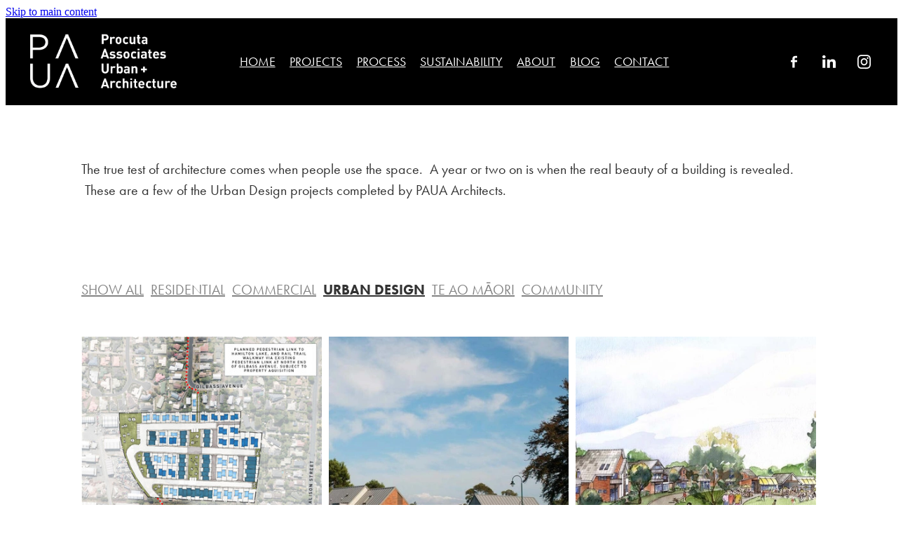

--- FILE ---
content_type: text/html; charset=UTF-8
request_url: https://www.pauaarchitects.co.nz/urban-design/
body_size: 17880
content:
<!-- Website made on Rocketspark -->
<!DOCTYPE html>
<!-- Blank -->
<html class="">
<head>
    <!-- Global site tag (gtag.js) - Google Analytics -->
                <script async src="https://www.googletagmanager.com/gtag/js?id=G-50SKGW9PVY"></script>
                <script>
                window.dataLayer = window.dataLayer || [];
                function gtag(){dataLayer.push(arguments);}
                gtag('js', new Date());
                gtag('config', 'G-50SKGW9PVY');
                </script>
                <!-- End Google Analytics -->
    <meta name='csrf-token' content='edba4a40c33e9d9779bd79120529d793'/>

    
    <meta http-equiv="Content-Type" content="text/html; charset=UTF-8"/>
    
    <title>Urban Design | PAUA Architects</title>
    <meta name="description" content="PAUA Architects are specialists in sustainable architecture and urban design based in Hamilton and Cambridge in the Waikato."/>
    <meta name="keywords" content="architect, sustainable, urban design, architecture, architects, design, Hamilton, Cambridge, Waikato"/>
                    <link rel="icon" type="image/png" href="https://nz.rs-cdn.com/images/nwswi-fwmr5/logo/cropped-32879/pad192x192@stretch.png?v=20210519021502">
                <link rel="apple-touch-icon" href="https://nz.rs-cdn.com/images/nwswi-fwmr5/logo/cropped-32879/pad192x192@stretch.png?v=20210519021502"/>
                
    <script type="text/javascript" src="https://cdn.rocketspark.com/jquery-1.7.2.min.js?v=20260122164042"></script>
     <script> window.configs = {"development":"false","DEVELOPMENT":"false","requestType":"page","PREVIEW":"false","EDITOR":"false","template":"blank","navResizeTemplate":"","baseREMUnit":16,"screenSizes":{"t":{"fontSize":14,"contentWidth":400,"contentWidthOversize":400,"min":0,"max":400,"scale":0.7551,"subScale":0.95,"navScale":0.6,"legacy":false},"h":{"fontSize":16,"contentWidth":600,"contentWidthOversize":600,"min":0,"max":740,"scale":0.7551,"subScale":0.95,"navScale":0.6,"legacy":false},"s":{"fontSize":13,"contentWidth":740,"contentWidthOversize":740,"min":740,"max":1080,"scale":0.7959,"subScale":0.7959,"navScale":0.75,"legacy":false},"m":{"fontSize":16,"contentWidth":980,"contentWidthOversize":1080,"min":1080,"max":1460,"scale":1,"subScale":1,"navScale":1,"legacy":true},"l":{"fontSize":19,"contentWidth":1170,"contentWidthOversize":1300,"min":1460,"max":0,"scale":1.1938,"subScale":1.1938,"navScale":1.1,"legacy":false}},"publicURL":"https:\/\/www.pauaarchitects.co.nz","shortnameURL":"https:\/\/phil-mackay-cftk.rocketspark.co.nz","titleData":{"companyName":"PAUA Architects","position":"right","separator":" | "},"CONSOLE_OVERRIDE":true,"noZensmooth":true,"release":"2026.1.22","browserSupport":{"chrome":86,"firefox":78,"edge":86,"internet explorer":12,"ie":12,"opera":72,"edgeMobile":44,"safari":13,"samsung browser":12,"android":89},"siteAutoPopupSettings":"","globalisationEnabled":false,"analyticsMode":"GA4"}; </script> <link rel="stylesheet" href="https://cdn.rocketspark.com/_dist/css/auth~vendors.6da4c5858d05.bundle.css" type="text/css" media="all" /> <link rel="stylesheet" href="https://cdn.rocketspark.com/_dist/css/public.c96fdbea6cf7.bundle.css" type="text/css" media="all" /> <link rel="stylesheet" href="https://cdn.rocketspark.com/_dist/css/public~vendors.24ec0c1183a5.bundle.css" type="text/css" media="all" /> <link rel="stylesheet" href="https://cdn.rocketspark.com/_dist/css/dashboard~vendors.9c624b80e5b6.bundle.css" type="text/css" media="all" /> <link rel="preload" as="style" href="https://cdn.icomoon.io/181725/Rocketspark/style.css?8gzh5b" onload="this.onload=null;this.rel='stylesheet'"> <link rel="stylesheet" href="/node_modules/@rocketspark/flint-ui/dist/rocketspark/rocketspark.css?v=1769053242"> <link rel="stylesheet" href="/node_modules/@rocketspark/image-gallery/build/css/index.css"> <script type="text/javascript" src="https://cdn.rocketspark.com/_dist/js/public.min.v20260122164042.js" ></script> <script type="text/javascript" src="https://cdn.rocketspark.com/_dist/js/commons.7fbf0e504553.bundle.js" ></script> <script type="text/javascript" src="https://cdn.rocketspark.com/_dist/js/blog~vendors.33618b6145a5.bundle.js" ></script> <script type="text/javascript" src="https://cdn.rocketspark.com/_dist/js/shop~vendors.c0601673efb1.bundle.js" ></script> <script type="text/javascript" src="https://cdn.rocketspark.com/_dist/js/houston~vendors.938afeba088b.bundle.js" ></script> <script type="text/javascript" src="https://cdn.rocketspark.com/_dist/js/auth~vendors.1265b1c31cc3.bundle.js" ></script> <script type="text/javascript" src="https://cdn.rocketspark.com/_dist/js/dashboard~vendors.192675722bc3.bundle.js" ></script> <script type="text/javascript" src="https://cdn.rocketspark.com/_dist/js/blastoff~vendors.bb4f8a2101db.bundle.js" ></script> <script type="text/javascript" src="https://cdn.rocketspark.com/_dist/js/public~vendors.8820ff537e13.bundle.js" ></script> <script type="text/javascript" src="https://cdn.rocketspark.com/_dist/js/public.ffd6854062ae.bundle.js" ></script> <script type="module" src="https://nz.rs-cdn.com/node_modules/@rocketspark/flint-ui/dist/rocketspark/rocketspark.esm.js?v=1769053242"></script> <!--suppress ES6ConvertVarToLetConst --> <script> var detectedLogoWidth = localStorage.getItem('detectedLogoWidth'); if (detectedLogoWidth) { var style = document.createElement('style'); style.innerHTML = "@media all and (min-width: 740px) { #header #logo, #header .logo { width: " + detectedLogoWidth + '; } }'; document.head.appendChild(style); } </script> <link rel="stylesheet" href="https://nz.rs-cdn.com/site_files/28283/65723/css/css.css?v=20260114153741" type="text/css" media="all" title="dynamicstyle" /> <style type="text/css" media="screen" id="pagestyle"> ._c22d63fc{background-color:var(--header-background-color);height:var(--header-height)}@layer rs-base{._925853a1--90b9d261{--button-group-background-color:#333;--button-group-text-color:#fff;--button-group-border-size:1px;--button-group-border-radius:21.875rem;--button-group-border-color:#333;--button-group-font-weight:400;--button-group-font-family:ftnk;--button-group-font-style:normal;--button-group-hover-background-color:#333;--button-group-hover-text-color:#fff;--button-group-hover-border-color:#333;--button-group-font-size:1rem;--button-group-mobile-font-size:1rem;--button-group-letter-spacing:0em;--button-group-line-height:1.2;--button-group-text-transform:none;--button-group-padding:1rem 1.5em;--button-group-centered-text:center;--button-group-display:inline-flex;--button-group-width:auto;--button-group-min-width:4.375rem;--button-group-max-width:unset}}@layer rs-variants{._7c78bdb9--90b9d261 ._925853a1{--button-group-font-size:1rem;--button-group-mobile-font-size:1rem;--button-group-letter-spacing:0em;--button-group-line-height:1.2;--button-group-text-transform:none;--button-group-border-radius:21.875rem;--button-group-padding:1rem 1.5em;--button-group-display:inline-flex;--button-group-width:auto;--button-group-min-width:4.375rem;--button-group-max-width:unset}}@layer rs-base{._925853a1--e3a5c82c{--button-group-background-color:#bbb;--button-group-text-color:#fff;--button-group-border-size:.125rem;--button-group-border-radius:.25rem;--button-group-border-color:#fff;--button-group-font-weight:400;--button-group-font-family:ftnk;--button-group-font-style:normal;--button-group-hover-background-color:#9d9d9d;--button-group-hover-text-color:#fff;--button-group-hover-border-color:#e1e1e1;--button-group-font-size:1.375rem;--button-group-mobile-font-size:1.375rem;--button-group-letter-spacing:0em;--button-group-line-height:1.5;--button-group-text-transform:none;--button-group-padding:1rem 1.5em;--button-group-centered-text:center;--button-group-display:inline-flex;--button-group-width:auto;--button-group-min-width:4.375rem;--button-group-max-width:unset}}@layer rs-variants{._7c78bdb9--e3a5c82c ._925853a1{--button-group-font-size:1.375rem;--button-group-mobile-font-size:1.375rem;--button-group-letter-spacing:0em;--button-group-line-height:1.5;--button-group-text-transform:none;--button-group-border-radius:.25rem;--button-group-padding:1rem 1.5em;--button-group-display:inline-flex;--button-group-width:auto;--button-group-min-width:4.375rem;--button-group-max-width:unset}}@layer rs-base{._925853a1--f5e76c85{--button-group-background-color:#bbb;--button-group-text-color:#fff;--button-group-border-size:0px;--button-group-border-radius:.25rem;--button-group-border-color:#bbb;--button-group-font-weight:400;--button-group-font-family:ftnk;--button-group-font-style:normal;--button-group-hover-background-color:#323232;--button-group-hover-text-color:transparent;--button-group-hover-border-color:#323232;--button-group-font-size:1.125rem;--button-group-mobile-font-size:1.375rem;--button-group-letter-spacing:0em;--button-group-line-height:1;--button-group-text-transform:none;--button-group-padding:.7em .95em;--button-group-centered-text:center;--button-group-display:inline-flex;--button-group-width:auto;--button-group-min-width:4.375rem;--button-group-max-width:unset}}@layer rs-variants{._7c78bdb9--f5e76c85 ._925853a1{--button-group-font-size:1.125rem;--button-group-mobile-font-size:1.375rem;--button-group-letter-spacing:0em;--button-group-line-height:1;--button-group-text-transform:none;--button-group-border-radius:.25rem;--button-group-padding:.7em .95em;--button-group-display:inline-flex;--button-group-width:auto;--button-group-min-width:4.375rem;--button-group-max-width:unset}}@layer rs-base{._925853a1--3905ece8{--button-group-background-color:#bbb;--button-group-text-color:#fff;--button-group-border-size:.125rem;--button-group-border-radius:.25rem;--button-group-border-color:#fff;--button-group-font-weight:400;--button-group-font-family:ftnk;--button-group-font-style:normal;--button-group-hover-background-color:#9d9d9d;--button-group-hover-text-color:#fff;--button-group-hover-border-color:#9d9d9d;--button-group-font-size:1.375rem;--button-group-mobile-font-size:1.375rem;--button-group-letter-spacing:0em;--button-group-line-height:1.5;--button-group-text-transform:none;--button-group-padding:1rem 1.5em;--button-group-centered-text:center;--button-group-display:inline-flex;--button-group-width:auto;--button-group-min-width:4.375rem;--button-group-max-width:unset}}@layer rs-variants{._7c78bdb9--3905ece8 ._925853a1{--button-group-font-size:1.375rem;--button-group-mobile-font-size:1.375rem;--button-group-letter-spacing:0em;--button-group-line-height:1.5;--button-group-text-transform:none;--button-group-border-radius:.25rem;--button-group-padding:1rem 1.5em;--button-group-display:inline-flex;--button-group-width:auto;--button-group-min-width:4.375rem;--button-group-max-width:unset}}@layer rs-base{._925853a1--6006ab32{--button-group-background-color:transparent;--button-group-text-color:#bbb;--button-group-border-size:.125rem;--button-group-border-radius:.25rem;--button-group-border-color:#bbb;--button-group-font-weight:400;--button-group-font-family:ftnk;--button-group-font-style:normal;--button-group-hover-background-color:transparent;--button-group-hover-text-color:#bbb;--button-group-hover-border-color:#9d9d9d;--button-group-font-size:1.375rem;--button-group-mobile-font-size:1.375rem;--button-group-letter-spacing:0em;--button-group-line-height:1.5;--button-group-text-transform:none;--button-group-padding:1rem 1.5em;--button-group-centered-text:center;--button-group-display:inline-flex;--button-group-width:auto;--button-group-min-width:4.375rem;--button-group-max-width:unset}}@layer rs-variants{._7c78bdb9--6006ab32 ._925853a1{--button-group-font-size:1.375rem;--button-group-mobile-font-size:1.375rem;--button-group-letter-spacing:0em;--button-group-line-height:1.5;--button-group-text-transform:none;--button-group-border-radius:.25rem;--button-group-padding:1rem 1.5em;--button-group-display:inline-flex;--button-group-width:auto;--button-group-min-width:4.375rem;--button-group-max-width:unset}}@layer rs-base{._925853a1:hover{background-color:var(--button-group-hover-background-color);color:var(--button-group-hover-text-color);box-shadow:inset 0 0 0 var(--button-group-border-size) var(--button-group-hover-border-color)}._925853a1{box-sizing:border-box;border:none;outline:none;cursor:pointer;align-items:center;font-smoothing:antialiased;-webkit-font-smoothing:antialiased;justify-content:var(--button-group-centered-text);text-align:var(--button-group-centered-text);background-color:var(--button-group-background-color);color:var(--button-group-text-color);box-shadow:inset 0 0 0 var(--button-group-border-size) var(--button-group-border-color);border-radius:var(--button-group-border-radius);padding:var(--button-group-padding);font-family:var(--button-group-font-family);font-weight:var(--button-group-font-weight);font-style:var(--button-group-font-style);font-size:var(--button-group-font-size);text-transform:var(--button-group-text-transform);letter-spacing:var(--button-group-letter-spacing);transition:background-color .15s ease-out,color .15s ease-out,border-color .15s ease-out;line-height:var(--button-group-line-height);display:var(--button-group-display);width:var(--button-group-width);max-width:var(--button-group-max-width);min-width:var(--button-group-min-width);word-wrap:break-word;min-height:calc(var(--button-group-font-size)*var(--button-group-line-height))}@media (max-width:41.6875rem){._925853a1{font-size:var(--button-group-mobile-font-size)}}}._f1dcfe40{display:flex;flex-wrap:wrap;gap:.5rem;align-items:center;align-self:stretch}._4b0152f0{display:inline-block;width:auto;max-width:none;min-width:4.375rem;text-align:center;white-space:nowrap;text-decoration:none}._766d9222{justify-content:start}._3d1a6c78{justify-content:center}._774d5a3c{justify-content:end}._252144ef{padding:1.25rem;overflow:hidden;box-sizing:border-box;width:75%;position:absolute;z-index:2;left:50%;transform:translateX(-50%);top:10%;pointer-events:none;opacity:0;background-color:var(--button-group-background-color);font-smoothing:antialiased;-webkit-font-smoothing:antialiased}._8dce7e5f{position:absolute;top:0;left:0;width:100%;height:100%;z-index:1;opacity:0;pointer-events:none}._2c899cee{pointer-events:auto}._9df0276b{font-size:1.125rem;line-height:1.2em;padding-left:2.1875rem;word-wrap:break-word}._9df0276b svg{width:1.5rem;height:1.1875rem;position:absolute;top:50%;transform:translateY(-50%);translate:-2.5rem 0;fill:var(--button-group-text-color)}._a6990dac{display:inline-flex;align-items:center;justify-content:space-between;gap:.5rem}._a6990dac:hover ._611ce439{background-color:var(--button-group-hover-text-color)}._a6990dac:hover ._611ce439 svg{fill:var(--button-group-hover-background-color)}._611ce439{border-radius:var(--button-group-border-radius);background-color:var(--button-group-text-color);padding:.125rem .375rem;transition:background .25s linear;display:inline-flex;align-items:center;line-height:1rem;gap:.25rem}._611ce439 svg{height:8PX;fill:var(--button-group-background-color)}._a6990dac:hover ._6e81833f{color:var(--button-group-hover-background-color)}._6e81833f{font-family:arial;text-transform:uppercase;font-size:.6875rem;font-weight:700;color:var(--button-group-background-color);position:relative;transition:background .25s linear;letter-spacing:initial}._2c8f55ae{display:inline-flex;transition:background .25s linear}._a6990dac:hover ._ab36743f svg{fill:var(--content-background-color)}._ab36743f svg{fill:var(--content-background-color)}._a6990dac:hover ._e43b9f01{color:var(--content-background-color)}._e43b9f01{color:var(--content-background-color)}._9cefdf70 ._ce3b2903{width:auto}._9cefdf70 ._611ce439{display:none}._7720d2f9:not(:focus-visible){position:absolute;left:-1px;top:auto;width:1px;height:1px;overflow:hidden;padding:0;clip:rect(1px,1px,1px,1px);clip-path:inset(50%);margin:-1px}body.auth ._7720d2f9:focus-visible{top:3.625rem}._7720d2f9:focus-visible{position:absolute;width:auto;height:auto;z-index:2000;left:.5rem;top:.5rem;clip:unset;clip-path:unset;font-size:1rem;padding:.75rem 1.25rem}._254b5c18:focus-visible{background-color:#244fb6;color:#fff;border-radius:.25rem}._254b5c18:hover{background-color:#1c3f91}.nsdwi-nda93{--stack-design-padding-top:1.5rem;--stack-design-padding-bottom:1.5rem;padding-top:var(--stack-design-padding-top,0);padding-bottom:var(--stack-design-padding-bottom,0);--stack-design-column-gap:0;--stack-design-padding-left:0;--stack-design-padding-right:0}.nsdwi-nda93 .column-container{gap:var(--stack-design-column-gap,0)}.nsdwi-nda93 .stack-inner{padding-left:var(--stack-design-padding-left,0);padding-right:var(--stack-design-padding-right,0)}@media screen and (max-width:740px){.stack.nsdwi-nda93 .column{padding-top:8px;padding-bottom:8px;padding-left:24px;padding-right:24px}.stack.nsdwi-nda93{margin-top:0;margin-bottom:0;--stack-design-mobile-padding-top:.5rem;--stack-design-mobile-padding-bottom:.5rem;padding-top:var(--stack-design-mobile-padding-top,0);padding-bottom:var(--stack-design-mobile-padding-bottom,0);--stack-design-mobile-padding-left:0;--stack-design-mobile-padding-right:0}.stack.nsdwi-nda93 .column-container{gap:0}.stack.nsdwi-nda93 .stack-inner{padding-left:var(--stack-design-mobile-padding-left,0);padding-right:var(--stack-design-mobile-padding-right,0)}}._1100af70--45e4f2fc{--fluid-width:24}._4993ced5--45e4f2fc{flex:0 1 calc(100%/(var(--grid-size,24)/var(--fluid-width,8)))}.nsdwi-cvnjb{--stack-design-padding-top:0;--stack-design-padding-bottom:0;padding-top:var(--stack-design-padding-top,0);padding-bottom:var(--stack-design-padding-bottom,0);--stack-design-column-gap:0;--stack-design-padding-left:0;--stack-design-padding-right:0}.nsdwi-cvnjb .column-container{gap:var(--stack-design-column-gap,0)}.nsdwi-cvnjb .stack-inner{padding-left:var(--stack-design-padding-left,0);padding-right:var(--stack-design-padding-right,0)}@media screen and (max-width:740px){.stack.nsdwi-cvnjb .column{padding-top:8px;padding-bottom:8px;padding-left:24px;padding-right:24px}.stack.nsdwi-cvnjb{margin-top:0;margin-bottom:0;--stack-design-mobile-padding-top:.5rem;--stack-design-mobile-padding-bottom:.5rem;padding-top:var(--stack-design-mobile-padding-top,0);padding-bottom:var(--stack-design-mobile-padding-bottom,0);--stack-design-mobile-padding-left:0;--stack-design-mobile-padding-right:0}.stack.nsdwi-cvnjb .column-container{gap:0}.stack.nsdwi-cvnjb .stack-inner{padding-left:var(--stack-design-mobile-padding-left,0);padding-right:var(--stack-design-mobile-padding-right,0)}}.grid-gallery.nblwi-59dq3 .grid-gallery__items-container{grid-template-columns:repeat(3,1fr);column-gap:10px;row-gap:10px;grid-gap:10px;font-style:normal}.image-popup__container.grid-gallery-popup--nblwi-59dq3{font-family:ftnk;font-weight:500;font-style:normal}.image-popup__container.grid-gallery-popup--nblwi-59dq3 .image-popup__caption{font-family:ftnk;font-weight:400;font-style:normal}.grid-gallery.nblwi-59dq3 .grid-gallery__item-container .grid-gallery__item-content{padding-bottom:100%}.grid-gallery.nblwi-59dq3 .grid-gallery__item-container .grid-gallery__item-text-container .grid-gallery__item-title{font-family:ftnk;font-weight:500;font-style:normal;font-size:2rem;color:#212121;letter-spacing:0em;line-height:1.2em}.grid-gallery.nblwi-59dq3 .grid-gallery__item-container .grid-gallery__item-text-container .grid-gallery__item-blurb{font-family:ftnk;font-weight:400;font-style:normal;font-size:1.125rem;color:#fff;letter-spacing:0em;line-height:1.2em;border-bottom-color:unset}.grid-gallery.nblwi-59dq3 .grid-gallery__item-container .grid-gallery__item-text-container .grid-gallery__item-blurb--button.site-button{letter-spacing:0em}#main_body .stack .grid-gallery.nblwi-59dq3 .grid-gallery__item-container .grid-gallery__item-text-container .grid-gallery__item-blurb--button.site-button{line-height:1.2em}.grid-gallery.nblwi-59dq3 .grid-gallery__item-container.ngiwi-q35ta .grid-gallery__item-text-container .grid-gallery__item-title{color:#212121}.grid-gallery.nblwi-59dq3 .grid-gallery__item-container.ngiwi-q35ta .grid-gallery__item-text-container .grid-gallery__item-blurb{color:#fff}.grid-gallery.nblwi-59dq3 .grid-gallery__item-container.ngiwi-q35ta .grid-gallery__item-overlay{background-color:rgba(187,187,187,0)}.grid-gallery.nblwi-59dq3 .grid-gallery__item-container.ngiwi-tga8w .grid-gallery__item-text-container .grid-gallery__item-title{color:#212121}.grid-gallery.nblwi-59dq3 .grid-gallery__item-container.ngiwi-tga8w .grid-gallery__item-text-container .grid-gallery__item-blurb{color:#fff}.grid-gallery.nblwi-59dq3 .grid-gallery__item-container.ngiwi-tga8w .grid-gallery__item-overlay{background-color:rgba(187,187,187,0)}.grid-gallery.nblwi-59dq3 .grid-gallery__item-container.ngiwi-s3tzv .grid-gallery__item-text-container .grid-gallery__item-title{color:#212121}.grid-gallery.nblwi-59dq3 .grid-gallery__item-container.ngiwi-s3tzv .grid-gallery__item-text-container .grid-gallery__item-blurb{color:#fff}.grid-gallery.nblwi-59dq3 .grid-gallery__item-container.ngiwi-s3tzv .grid-gallery__item-overlay{background-color:rgba(187,187,187,0)}.grid-gallery.nblwi-59dq3 .grid-gallery__item-container.ngiwi-l6q1q .grid-gallery__item-text-container .grid-gallery__item-title{color:#212121}.grid-gallery.nblwi-59dq3 .grid-gallery__item-container.ngiwi-l6q1q .grid-gallery__item-text-container .grid-gallery__item-blurb{color:#fff}.grid-gallery.nblwi-59dq3 .grid-gallery__item-container.ngiwi-l6q1q .grid-gallery__item-overlay{background-color:rgba(187,187,187,0)}@media all and (max-width:740px){.grid-gallery.nblwi-59dq3 .grid-gallery__items-container{grid-template-columns:repeat(1,1fr)}.grid-gallery.nblwi-59dq3 .grid-gallery__item-container .grid-gallery__item-text-container .grid-gallery__item-title{font-size:2rem}.grid-gallery.nblwi-59dq3 .grid-gallery__item-container .grid-gallery__item-text-container .grid-gallery__item-blurb{font-size:1.25rem}}._0be6492b{max-width:calc(100% - var(--grid-gallery-cell-padding)*2)}._1100af70--9fe5849f{--fluid-width:24}._4993ced5--9fe5849f{flex:0 1 calc(100%/(var(--grid-size,24)/var(--fluid-width,8)))}#content .stack_area{padding-bottom:0}.nsdwi-31l1o{margin-top:0;margin-bottom:0;--stack-design-padding-top:3.125rem;--stack-design-padding-bottom:.625rem;padding-top:var(--stack-design-padding-top,0);padding-bottom:var(--stack-design-padding-bottom,0);--stack-design-column-gap:0;--stack-design-padding-left:0;--stack-design-padding-right:0}.nsdwi-31l1o .column-container{gap:var(--stack-design-column-gap,0)}.nsdwi-31l1o .stack-inner{padding-left:var(--stack-design-padding-left,0);padding-right:var(--stack-design-padding-right,0)}@media screen and (max-width:740px){.stack.nsdwi-31l1o .column{padding-top:8px;padding-bottom:8px;padding-left:24px;padding-right:24px}.stack.nsdwi-31l1o{margin-top:0;margin-bottom:0;--stack-design-mobile-padding-top:.5rem;--stack-design-mobile-padding-bottom:.5rem;padding-top:var(--stack-design-mobile-padding-top,0);padding-bottom:var(--stack-design-mobile-padding-bottom,0);--stack-design-mobile-padding-left:0;--stack-design-mobile-padding-right:0}.stack.nsdwi-31l1o .column-container{gap:0}.stack.nsdwi-31l1o .stack-inner{padding-left:var(--stack-design-mobile-padding-left,0);padding-right:var(--stack-design-mobile-padding-right,0)}}.stack.nsdwi-31l1o{background:#1b1b1b}#main_body .stack.nsdwi-31l1o .block h1{color:#fff}#main_body .stack.nsdwi-31l1o .accordion-block .accordion-block__item-icon--h1 svg path{fill:#fff}#main_body .stack.nsdwi-31l1o .block h1.heading{color:#fff}#main_body .stack.nsdwi-31l1o .block h1.heading a{color:#fff}#main_body .stack.nsdwi-31l1o .block h2{color:#fff;font-size:1.25rem}#main_body .stack.nsdwi-31l1o .accordion-block .accordion-block__item-icon--h2 svg path{fill:#fff}#main_body .stack.nsdwi-31l1o .block h2.heading{color:#fff}#main_body .stack.nsdwi-31l1o .block h2.heading a{color:#fff}#main_body .stack.nsdwi-31l1o .accordion-block .accordion-block__item-icon--h2 svg{width:1.25rem;height:1.25rem}#main_body .stack.nsdwi-31l1o .block h3{color:#fff}#main_body .stack.nsdwi-31l1o .accordion-block .accordion-block__item-icon--h3 svg path{fill:#fff}#main_body .stack.nsdwi-31l1o .block h3.heading{color:#fff}#main_body .stack.nsdwi-31l1o .block h3.heading a{color:#fff}#main_body .stack.nsdwi-31l1o .block .p-font:not(.picture-subtitle){color:#bbb;font-size:1rem}#main_body .stack.nsdwi-31l1o .accordion-block .accordion-block__item-icon--.p-font:not(.picture-subtitle) svg path{fill:#bbb}#main_body .stack.nsdwi-31l1o .block .p-font:not(.picture-subtitle).heading{color:#bbb}#main_body .stack.nsdwi-31l1o .block .p-font:not(.picture-subtitle).heading a{color:#bbb}#main_body .stack.nsdwi-31l1o .accordion-block .accordion-block__item-icon--.p-font:not(.picture-subtitle) svg{width:1rem;height:1rem}#main_body .stack.nsdwi-31l1o #main_body .blog_post_holder .blog_readmore{color:#bbb}#main_body .stack.nsdwi-31l1o .p-font-colour{color:#bbb}#main_body .stack.nsdwi-31l1o .text_block .text_block_text a{color:#fff}#main_body .stack.nsdwi-31l1o .text_block .text_block_text a:visited{color:#fff}#main_body .stack.nsdwi-31l1o .accordion-block .accordion-block__item-content a{color:#fff}#main_body .stack.nsdwi-31l1o .accordion-block .accordion-block__item-content a:visited{color:#fff}#main_body .stack.nsdwi-31l1o .text-link-colour{color:#fff}#main_body .stack.nsdwi-31l1o .text-link-colour svg{fill:#fff}#main_body .stack.nsdwi-31l1o{--accessibility-outline-color:#fff}._1100af70--c56637ed{--fluid-width:8}._4993ced5--c56637ed{flex:0 1 calc(100%/(var(--grid-size,24)/var(--fluid-width,8)))}._1100af70--3145613f{--fluid-width:8}._4993ced5--3145613f{flex:0 1 calc(100%/(var(--grid-size,24)/var(--fluid-width,8)))}._1100af70--4bc32a1b{--fluid-width:8}._4993ced5--4bc32a1b{flex:0 1 calc(100%/(var(--grid-size,24)/var(--fluid-width,8)))}._5d5af514{--grid-size:24}#picture-4209751 .picture_block_holder__spacer{width:250px}#picture-4209751 .picture_block_holder__spacer{height:83px}.nstwi-t35pr .nblwi-5omjs .block_content_container{width:250px}.nstwi-t35pr .nblwi-5omjs .block_content_container{margin:0 auto}@media all and (max-width:400px){html:not(.responsive-disabled) #picture-4209751 .picture_block_holder__spacer{width:313px}html:not(.responsive-disabled) #picture-4209751 .picture_block_holder__spacer{height:104px}html:not(.responsive-disabled) .nstwi-t35pr .nblwi-5omjs .block_content_container{width:auto}}@media all and (max-width:740px){html:not(.responsive-disabled) #picture-4209751 .picture_block_holder__spacer{width:100%}html:not(.responsive-disabled) #picture-4209751 .picture_block_holder__spacer{height:100%}html:not(.responsive-disabled) .nstwi-t35pr .nblwi-5omjs .block_content_container{width:auto}}@media all and (min-width:740px) and (max-width:1080px){html:not(.responsive-disabled) #picture-4209751 .picture_block_holder__spacer{width:188px}html:not(.responsive-disabled) #picture-4209751 .picture_block_holder__spacer{height:62px}html:not(.responsive-disabled) .nstwi-t35pr .nblwi-5omjs .block_content_container{width:188px}}@media all and (min-width:1080px) and (max-width:1460px){html:not(.responsive-disabled) #picture-4209751 .picture_block_holder__spacer{width:250px}html:not(.responsive-disabled) #picture-4209751 .picture_block_holder__spacer{height:83px}html:not(.responsive-disabled) .nstwi-t35pr .nblwi-5omjs .block_content_container{width:250px}}@media all and (min-width:1460px){html:not(.responsive-disabled) #picture-4209751 .picture_block_holder__spacer{width:299px}html:not(.responsive-disabled) #picture-4209751 .picture_block_holder__spacer{height:100px}html:not(.responsive-disabled) .nstwi-t35pr .nblwi-5omjs .block_content_container{width:299px}}#picture-4209751 .picture_block_holder__spacer{width:250px}#picture-4209751 .picture_block_holder__spacer{height:83px}.nstwi-t35pr .nblwi-5omjs .block_content_container{width:250px}.nstwi-t35pr .nblwi-5omjs .block_content_container{margin:0 auto}@media all and (max-width:400px){.stack--content-width-full:not(.stack--picture-editor-open) #picture-4209751 .picture_block_holder__spacer{width:313px}.stack--content-width-full:not(.stack--picture-editor-open) #picture-4209751 .picture_block_holder__spacer{height:104px}.stack--content-width-full:not(.stack--picture-editor-open).nstwi-t35pr .nblwi-5omjs .block_content_container{width:auto}}@media all and (max-width:740px){.stack--content-width-full:not(.stack--picture-editor-open) #picture-4209751 .picture_block_holder__spacer{width:100%}.stack--content-width-full:not(.stack--picture-editor-open) #picture-4209751 .picture_block_holder__spacer{height:100%}.stack--content-width-full:not(.stack--picture-editor-open).nstwi-t35pr .nblwi-5omjs .block_content_container{width:auto}}@media all and (min-width:740px) and (max-width:1080px){.stack--content-width-full:not(.stack--picture-editor-open) #picture-4209751 .picture_block_holder__spacer{width:188px}.stack--content-width-full:not(.stack--picture-editor-open) #picture-4209751 .picture_block_holder__spacer{height:62px}.stack--content-width-full:not(.stack--picture-editor-open).nstwi-t35pr .nblwi-5omjs .block_content_container{width:188px}}@media all and (min-width:1080px) and (max-width:1460px){.stack--content-width-full:not(.stack--picture-editor-open) #picture-4209751 .picture_block_holder__spacer{width:250px}.stack--content-width-full:not(.stack--picture-editor-open) #picture-4209751 .picture_block_holder__spacer{height:83px}.stack--content-width-full:not(.stack--picture-editor-open).nstwi-t35pr .nblwi-5omjs .block_content_container{width:250px}}@media all and (min-width:1460px){.stack--content-width-full:not(.stack--picture-editor-open) #picture-4209751 .picture_block_holder__spacer{width:299px}.stack--content-width-full:not(.stack--picture-editor-open) #picture-4209751 .picture_block_holder__spacer{height:100px}.stack--content-width-full:not(.stack--picture-editor-open).nstwi-t35pr .nblwi-5omjs .block_content_container{width:299px}} </style> <link rel="preload" href="https://nz.rs-cdn.com/site_files/28283/assets/page/page289278_deferred.css?v=20260122174307" as="style" onload="this.onload=null;this.rel='stylesheet'" /> <meta name="viewport" content="width=device-width, initial-scale=1"> 
            <script defer type="text/javascript" src="//use.typekit.net/ik/[base64].js"></script>
<!-- Global site tag (gtag.js) - Google Analytics -->
<script async src="https://www.googletagmanager.com/gtag/js?id=G-50SKGW9PVY"></script>
<script>
  window.dataLayer = window.dataLayer || [];
  function gtag(){dataLayer.push(arguments);}
  gtag('js', new Date());

  gtag('config', 'G-50SKGW9PVY');
</script>
<meta property="og:image" content="https://nz.rs-cdn.com/images/nwswi-fwmr5/grid-gallery/92c6c6c5e7d6d94a8015a65dd9f8a20d__808f/w1200.jpg">
<meta property="og:image" content="https://nz.rs-cdn.com/images/nwswi-fwmr5/grid-gallery/48159bcd9518a027912d5e5ff5a90dd3__a9a3/w1200.jpg">
<meta property="og:image" content="https://nz.rs-cdn.com/images/nwswi-fwmr5/grid-gallery/05a3fb373da9c9f2b2208f57e2ef25c8__4d80/w1200.jpg">
<meta property="og:image" content="https://nz.rs-cdn.com/images/nwswi-fwmr5/grid-gallery/d7197cc9302d1c52d51ebc4ec5c26afc__106a/w1200.jpg">
    
    
    
</head>
<body id="page_12" data-id="9851f2b4-918d-4b49-9e4d-d710832e8737" data-page-id="289278" class="" data-content-schedule="{&quot;isScheduled&quot;:false,&quot;scheduledAt&quot;:null}">
    <a href="#main_body" class="_925853a1 _925853a1--e3a5c82c _7720d2f9">Skip to main content</a>        <div id="fb-root"></div>

        <style>.old-browser-popup{position:fixed;width:100%;height:100%;z-index:9999999}.old-browser-popup__background-fade{position:absolute;background:#000;width:100%;height:100%;opacity:.6;z-index:1}.old-browser-popup__box{position:relative;z-index:2;width:42.25rem;margin:0 auto;text-align:center;top:40%}.old-browser-popup__inner{padding:3rem 2rem;font-size:1rem}.old-browser-popup__inner .site-button{margin:1rem auto 0;font-size:1.2rem}@media (max-width:720px){.old-browser-popup__box{width:90%;top:50%;-ms-transform:translate(0,-50%);-webkit-transform:translate(0,-50%);transform:translate(0,-50%)}.old-browser-popup__box br{display:none}.old-browser-popup__inner a.site-button{font-size:16px}}</style>
    <script src="https://cdn.jsdelivr.net/npm/ua-parser-js@0/dist/ua-parser.min.js"></script>
    <script type="text/javascript">
    "use strict";if(!window.PREVIEW&&!window.EDITOR&&window.sessionStorage&&null===window.sessionStorage.getItem("old-browser")){var browserName,version,parser=new UAParser,popup='<div class="old-browser-popup"><div class="old-browser-popup__background-fade"></div><div class="old-browser-popup__box content-background"><div class="old-browser-popup__inner p-font p-font-colour">Our website doesn\'t fully support the browser you are using, we <br/>recommend you <a href="https://updatemybrowser.org/" target="_blank">update to a newer version</a>.<br/><a onclick="location.reload();" class="site-button">Continue with current browser</a></div></div></div>';if(void 0!==parser){void 0!==parser.getBrowser().name&&(browserName=parser.getBrowser().name.toLowerCase()),void 0!==parser.getBrowser().version&&(version=parseFloat(parser.getBrowser().version));var browserPopup=document.getElementById("old-browser-popup");if(void 0!==browserName){var configs=window.configs;if(Object.prototype.hasOwnProperty.call(configs,"browserSupport")&&Object.prototype.hasOwnProperty.call(configs.browserSupport,browserName)){var browserNameTest=configs.browserSupport[browserName];"edge"===browserName&&"mobile"===parser.getDevice().type&&(browserNameTest="edgeMobile"),version<configs.browserSupport[browserNameTest]&&document.body.insertAdjacentHTML("beforeend",popup)}}}window.sessionStorage.setItem("old-browser",!0)}
    </script>
    <div class="side-of-page">
            </div> <!-- end .side-of-page -->

    <div id="shadow">

        <div id="shadow_inner">
                <div class="announcement-bar">
        <div class="announcement-bar__content"><p class="text-center">New announcement. Learn more</p></div>
        <rs-icon class="announcement-bar__close" name="x"></rs-icon>
    </div>
<div class="header _51cf2b51 header--template-center header--sticky-fix header--has-sticky">
    <div class="header__inner header__inner-width-full">
        <div class="header__title-nav-wrapper">
    <div class="header-logo header-logo--image">
            <a href="/" class="header-logo__inner" aria-label="PAUA Architects homepage">
                    </a>
        </div>
    <nav class="site-nav" id="site-navigation" aria-label="Main navigation">
            <div class="site-nav__desktop">
                            <div class="site-nav__item">

                                            <a href="/" class="site-nav__item-link">
                            HOME
                                                    </a>
                    
                                    </div>
                            <div class="site-nav__item">

                                            <a href="/projects/" class="site-nav__item-link">
                            PROJECTS
                                                    </a>
                    
                                    </div>
                            <div class="site-nav__item">

                                            <a href="/process/" class="site-nav__item-link">
                            PROCESS
                                                    </a>
                    
                                    </div>
                            <div class="site-nav__item">

                                            <a href="/sustainability/" class="site-nav__item-link">
                            SUSTAINABILITY
                                                    </a>
                    
                                    </div>
                            <div class="site-nav__item">

                                            <a href="/about/" class="site-nav__item-link">
                            ABOUT
                                                    </a>
                    
                                    </div>
                            <div class="site-nav__item">

                                            <a href="/blog/" class="site-nav__item-link">
                            BLOG
                                                    </a>
                    
                                    </div>
                            <div class="site-nav__item">

                                            <a href="/contact/" class="site-nav__item-link">
                            CONTACT
                                                    </a>
                    
                                    </div>
                    </div>
        <div class="site-nav__mobile">
                    </div>
        
    </nav>
</div>
<div class="header__right">
    <div class="header-icons">
                <div class="header-social-icons social-container style7 pageMenu white">
        <div class="social-row">
                                                <a class="social-icon facebook-icon" href="https://www.facebook.com/PAUAarchitects" target="_blank" title="A link to this website's Facebook.">
                        <svg height="17" width="9" xmlns:xlink="http://www.w3.org/1999/xlink" xmlns="http://www.w3.org/2000/svg" viewBox="0 0 9 17">
    <path fill-rule="evenodd" d="M 8.86 9.02 C 8.86 9.02 5.61 9.02 5.61 9.02 C 5.61 9.02 5.61 17 5.61 17 C 5.61 17 2.3 17 2.3 17 C 2.3 17 2.3 9.02 2.3 9.02 C 2.3 9.02 0 9.02 0 9.02 C 0 9.02 0 6.15 0 6.15 C 0 6.15 2.3 6.15 2.3 6.15 C 2.3 6.15 2.3 4.97 2.3 3.7 C 2.3 1.77 3.66 0 6.79 0 C 8.05 0 8.99 0.11 8.99 0.11 C 8.99 0.11 8.91 2.79 8.91 2.79 C 8.91 2.79 7.96 2.79 6.92 2.79 C 5.79 2.79 5.61 3.26 5.61 4.05 C 5.61 4.15 5.61 4.19 5.61 4.19 C 5.61 4.41 5.61 4.95 5.61 6.15 C 5.61 6.15 9 6.15 9 6.15 C 9 6.15 8.86 9.02 8.86 9.02 Z" />
</svg>
                    </a>
                                    <a class="social-icon linkedin-icon" href="https://www.linkedin.com/company/paua-architects" target="_blank" title="A link to this website's LinkedIn.">
                        <!-- Generator: Avocode undefined - http://avocode.com -->
<svg height="19" width="19" xmlns:xlink="http://www.w3.org/1999/xlink" xmlns="http://www.w3.org/2000/svg" viewBox="0 0 19 19">
    <path fill-rule="evenodd" d="M 0.31 6.31 C 0.31 6.31 4.25 6.31 4.25 6.31 C 4.25 6.31 4.25 18.99 4.25 18.99 C 4.25 18.99 0.31 18.99 0.31 18.99 C 0.31 18.99 0.31 6.31 0.31 6.31 Z M 2.28 0 C 3.54 0 4.57 1.03 4.57 2.29 C 4.57 3.55 3.54 4.58 2.28 4.58 C 1.02 4.58 0 3.55 0 2.29 C 0 1.03 1.02 0 2.28 0 M 6.72 6.31 C 6.72 6.31 10.5 6.31 10.5 6.31 C 10.5 6.31 10.5 8.04 10.5 8.04 C 10.5 8.04 10.55 8.04 10.55 8.04 C 11.08 7.04 12.37 5.99 14.28 5.99 C 18.27 5.99 19.01 8.62 19.01 12.03 C 19.01 12.03 19.01 18.99 19.01 18.99 C 19.01 18.99 15.07 18.99 15.07 18.99 C 15.07 18.99 15.07 12.82 15.07 12.82 C 15.07 11.35 15.04 9.46 13.02 9.46 C 10.97 9.46 10.66 11.06 10.66 12.72 C 10.66 12.72 10.66 18.99 10.66 18.99 C 10.66 18.99 6.72 18.99 6.72 18.99 C 6.72 18.99 6.72 6.31 6.72 6.31 Z" />
</svg>
                    </a>
                                    <a class="social-icon instagram-icon" href="https://www.instagram.com/pauaarchitects" target="_blank" title="A link to this website's Instagram.">
                        <?xml version="1.0" encoding="utf-8"?>
<!-- Generator: Adobe Illustrator 19.2.1, SVG Export Plug-In . SVG Version: 6.00 Build 0)  -->
<svg version="1.1" id="Layer_1" xmlns="http://www.w3.org/2000/svg" xmlns:xlink="http://www.w3.org/1999/xlink" x="0px" y="0px"
	 viewBox="0 0 504 504" style="enable-background:new 0 0 504 504;" xml:space="preserve">
<g>
	<path d="M504,191c-0.4-5.2-0.9-32.5-1.1-37.7c-1-23.9-3.8-47.5-13.4-69.7C471.8,42.7,440.6,17.8,397.7,7c-19-4.8-38.5-5.7-57.9-6.2
		c-0.2,0-0.3,0-0.4,0C284.2,0.8,224.3,0,169.1,0c-5.2,0.4-10.5,0.9-15.7,1.1c-23.9,1-47.5,3.8-69.7,13.4
		C42.8,32.2,17.9,63.4,7.1,106.3c-4.8,19-5.7,38.5-6.2,57.9L0,335c0.4,5.2,0.9,10.5,1.1,15.7c1,23.9,3.8,47.5,13.4,69.7
		c17.7,40.9,48.9,65.8,91.8,76.6c19,4.8,38.5,5.7,57.9,6.2c0.2,0,0.3,0,0.4,0c55.2,0,115.1,0.8,170.3,0.8c5.2-0.4,10.5-0.9,15.7-1.1
		c23.9-1,47.5-3.8,69.7-13.4c40.9-17.7,65.8-48.9,76.6-91.8c4.8-19,5.7-38.5,6.2-57.9c0-0.2,0-0.3,0-0.4
		C503.2,284.1,504,246.2,504,191z M456.8,353.9c-0.5,12.2-2.1,24.7-5.3,36.4c-9.9,36.4-34.6,57.6-71.3,63.3
		c-21.4,3.4-43.4,3.8-65.2,4.3c-29.5,0.8-59,0.7-88.5,0.4c-29.6-0.4-59.3-0.8-88.9-2.6c-26-1.6-49.4-10.2-67.2-30.7
		c-12.7-14.6-19.3-32-21.3-50.8c-2-19.7-2.8-39.5-3.2-59.3c-0.6-29.5-0.7-59-0.4-88.5c0.4-29.6,0.8-59.3,2.6-88.9
		c1.6-26,10.2-49.4,30.7-67.2c14.6-12.7,32-19.3,50.8-21.3c19.7-2,39.5-2.8,59.3-3.2c29.5-0.6,59-0.7,88.5-0.4
		c29.6,0.4,59.3,0.8,88.9,2.6c26,1.6,49.4,10.2,67.2,30.7c12.7,14.6,19.3,32,21.3,50.8c2,19.7,2.8,39.5,3.3,59.3
		c0.5,21,0.9,42,0.9,63c0.3,0-0.3,0,0,0C458.3,285.9,458,319.9,456.8,353.9z"/>
	<path d="M381.5,252.1c0,71.7-58.1,129.5-129.9,129.4c-71.4-0.1-129.2-58.1-129.1-129.6c0.1-71.7,58.1-129.5,129.9-129.4
		C323.8,122.6,381.5,180.6,381.5,252.1z M251.9,335.8c45.9,0,83.9-37.5,83.9-82.9c0-46.7-37.2-84.7-83-84.8
		c-46.9,0-84.6,37.3-84.7,83.6C168.2,298.2,205.7,335.8,251.9,335.8z"/>
	<path d="M386.2,87.2c16.9-0.1,30.6,13.4,30.6,30.3c0,16.8-13.6,30.5-30.4,30.5c-16.7,0-30.5-13.8-30.4-30.6
		C356.1,100.8,369.7,87.2,386.2,87.2z"/>
</g>
</svg>

                    </a>
                                    </div>
    </div>

        
    </div>    
</div>
<div class="header-mobile header-mobile--icon-count-1">
    <button class="header-mobile__icons header__hamburger header__hamburger--mobile header__hamburger--squeeze" type="button" aria-label="Open navigation menu" aria-controls="site-navigation" aria-expanded="false">
      <span class="header__hamburger-box">
        <span class="header__hamburger-inner"></span>
      </span>
    </button>    
    </div>
    </div>

                <div class="_708858fd" data-hidden=""></div>
    </div>
    <div class="_c22d63fc"></div>
<div class="feature-area-main feature-area-main--main feature-area-main--above" id="feature-area"><div class="mobile-menu-bar mobile-menu-bar--1-count mobile-menu-component no-feature single"><a class="mobile-menu-icon mobile-menu-toggle"><span></span></a></div></div>            <div id="content">

                <div id="main_body" class="main-body">
                                        <div class="stack_area _6e2724bf">
                        <section class="stack _bf4e9d50 stack--content-width-oversize stack--vertical-top stack--mobile-vertical-top custom-stack design-editable-stack content-editable-stack nstwi-926xd nsdwi-nda93 nscwi-z2n8i stack--design-linked" data-id="9851eb06-8ae6-4a37-bda2-8108e1fde55c"><div class="stack-inner _dbf617b7"><div class="column-container _5d5af514 column-container--has-more-settings"><div class="column _1100af70 _4993ced5 _4993ced5--45e4f2fc _1100af70--45e4f2fc _b45e4f82 nclwi-fbwy4" data-column="1" id="column_1_stack_1086445" data-unique-id="nclwi-fbwy4"><div class="block nblwi-up3hn text_block _660c97b3"  data-id="2863095" data-uuid="999e2ff2-6ab0-4f56-b6f4-d8fcf275bc70" data-block="nblwi-up3hn" data-block-type="text"><div class="block_content_container">    <div class="text_block_text p-font p-font-all">        <p>The true test of architecture comes when people use the space. &nbsp;A year or two on is when the real beauty of a building is revealed. &nbsp;These are a few of the Urban Design projects completed by PAUA Architects.</p>    </div></div></div></div></div></div></section><section class="stack _bf4e9d50 stack--content-width-oversize stack--vertical-top stack--mobile-vertical-top custom-stack design-editable-stack content-editable-stack nstwi-xn0jp nsdwi-cvnjb nscwi-r0hyw stack--design-linked" data-id="9851eb06-8b80-44a2-8b90-5ca5950cda0e"><div class="stack-inner _dbf617b7"><div class="column-container _5d5af514 column-container--has-more-settings"><div class="column _1100af70 _4993ced5 _4993ced5--9fe5849f _1100af70--9fe5849f _b45e4f82 nclwi-5y1m7" data-column="1" id="column_1_stack_1086446" data-unique-id="nclwi-5y1m7"><div class="block nblwi-jang1 text_block _660c97b3"  data-id="2863097" data-uuid="999e2ff2-6c3c-4ed1-a49e-fe865c28b3f0" data-block="nblwi-jang1" data-block-type="text"><div class="block_content_container">    <div class="text_block_text p-font p-font-all">        <p><a href="/projects/">SHOW ALL</a> &nbsp;<a href="/residential-architecture/">RESIDENTIAL</a> &nbsp;<a href="/commercial-architecture/">COMMERCIAL</a>&nbsp; <u><strong>URBAN DESIGN</strong></u>&nbsp;&nbsp;<a href="/te-ao-maori-architecture/">TE AO MĀORI</a> &nbsp;<a href="/community-architecture/">COMMUNITY</a></p>    </div></div></div><div class="block nblwi-59dq3 grid-gallery-block _660c97b3"  data-id="2863096" data-uuid="999e2ff2-6b67-424a-bd31-f753dbe0d0c0" data-block="nblwi-59dq3" data-block-type="grid-gallery"><div class="grid-gallery-block-container block_content_container"><div class="grid-gallery nblwi-59dq3" ><div class="grid-gallery__items-container"><div class="grid-gallery__item-container ngiwi-q35ta   grid-gallery__item-text-align--left grid-gallery__item-text-position--bottom picture-hover__lighten"  data-item="ngiwi-q35ta"><div class="grid-gallery__item-content"><div class="grid-gallery__item-image"><picture>  <source type="image/webp" data-srcset="https://nz.rs-cdn.com/images/nwswi-fwmr5/grid-gallery/92c6c6c5e7d6d94a8015a65dd9f8a20d__a378/zoom449x449z110000cw449.jpg.webp, https://nz.rs-cdn.com/images/nwswi-fwmr5/grid-gallery/92c6c6c5e7d6d94a8015a65dd9f8a20d__9650/zoom449x449z110000cw449@2x.jpg.webp 2x" media="(min-width: 1460px)">  <source data-srcset="https://nz.rs-cdn.com/images/nwswi-fwmr5/grid-gallery/92c6c6c5e7d6d94a8015a65dd9f8a20d__a378/zoom449x449z110000cw449.jpg, https://nz.rs-cdn.com/images/nwswi-fwmr5/grid-gallery/92c6c6c5e7d6d94a8015a65dd9f8a20d__9650/zoom449x449z110000cw449@2x.jpg 2x" media="(min-width: 1460px)">  <source type="image/webp" data-srcset="https://nz.rs-cdn.com/images/nwswi-fwmr5/grid-gallery/92c6c6c5e7d6d94a8015a65dd9f8a20d__d96a/zoom376x376z110000cw376.jpg.webp, https://nz.rs-cdn.com/images/nwswi-fwmr5/grid-gallery/92c6c6c5e7d6d94a8015a65dd9f8a20d__99e5/zoom376x376z110000cw376@2x.jpg.webp 2x" media="(min-width: 1080px) AND (max-width: 1460px)">  <source data-srcset="https://nz.rs-cdn.com/images/nwswi-fwmr5/grid-gallery/92c6c6c5e7d6d94a8015a65dd9f8a20d__d96a/zoom376x376z110000cw376.jpg, https://nz.rs-cdn.com/images/nwswi-fwmr5/grid-gallery/92c6c6c5e7d6d94a8015a65dd9f8a20d__99e5/zoom376x376z110000cw376@2x.jpg 2x" media="(min-width: 1080px) AND (max-width: 1460px)">  <source type="image/webp" data-srcset="https://nz.rs-cdn.com/images/nwswi-fwmr5/grid-gallery/92c6c6c5e7d6d94a8015a65dd9f8a20d__0058/zoom299x299z110000cw299.jpg.webp, https://nz.rs-cdn.com/images/nwswi-fwmr5/grid-gallery/92c6c6c5e7d6d94a8015a65dd9f8a20d__1b44/zoom299x299z110000cw299@2x.jpg.webp 2x" media="(min-width: 740px) AND (max-width: 1080px)">  <source data-srcset="https://nz.rs-cdn.com/images/nwswi-fwmr5/grid-gallery/92c6c6c5e7d6d94a8015a65dd9f8a20d__0058/zoom299x299z110000cw299.jpg, https://nz.rs-cdn.com/images/nwswi-fwmr5/grid-gallery/92c6c6c5e7d6d94a8015a65dd9f8a20d__1b44/zoom299x299z110000cw299@2x.jpg 2x" media="(min-width: 740px) AND (max-width: 1080px)">  <source type="image/webp" data-srcset="https://nz.rs-cdn.com/images/nwswi-fwmr5/grid-gallery/92c6c6c5e7d6d94a8015a65dd9f8a20d__fb86/zoom660x660z110000cw660.jpg.webp, https://nz.rs-cdn.com/images/nwswi-fwmr5/grid-gallery/92c6c6c5e7d6d94a8015a65dd9f8a20d__24bc/zoom660x660z110000cw660@2x.jpg.webp 2x" media="(max-width: 740px)">  <source data-srcset="https://nz.rs-cdn.com/images/nwswi-fwmr5/grid-gallery/92c6c6c5e7d6d94a8015a65dd9f8a20d__fb86/zoom660x660z110000cw660.jpg, https://nz.rs-cdn.com/images/nwswi-fwmr5/grid-gallery/92c6c6c5e7d6d94a8015a65dd9f8a20d__24bc/zoom660x660z110000cw660@2x.jpg 2x" media="(max-width: 740px)">  <source type="image/webp" data-srcset="https://nz.rs-cdn.com/images/nwswi-fwmr5/grid-gallery/92c6c6c5e7d6d94a8015a65dd9f8a20d__e4a5/zoom440x440z110000cw440.jpg.webp, https://nz.rs-cdn.com/images/nwswi-fwmr5/grid-gallery/92c6c6c5e7d6d94a8015a65dd9f8a20d__5f15/zoom440x440z110000cw440@2x.jpg.webp 2x" media="(max-width: 400px)">  <source data-srcset="https://nz.rs-cdn.com/images/nwswi-fwmr5/grid-gallery/92c6c6c5e7d6d94a8015a65dd9f8a20d__e4a5/zoom440x440z110000cw440.jpg, https://nz.rs-cdn.com/images/nwswi-fwmr5/grid-gallery/92c6c6c5e7d6d94a8015a65dd9f8a20d__5f15/zoom440x440z110000cw440@2x.jpg 2x" media="(max-width: 400px)">  <img data-src="https://nz.rs-cdn.com/images/nwswi-fwmr5/grid-gallery/92c6c6c5e7d6d94a8015a65dd9f8a20d__d96a/zoom376x376z110000cw376.jpg"  alt="" class="lazy-load"></picture></div><div class="grid-gallery__item-overlay"></div></div><a href="/projects--jacks-landing/" class="grid-gallery__item-link"><span class="grid-gallery__sr-only">View item</span></a><div class="grid-gallery__item-text-container"><div class="grid-gallery__item-text-content"><div class="grid-gallery__item-text  grid-gallery__item-text--has-blurb "><span class="grid-gallery__item-title" data-item-specific-color="#212121"></span><span class="grid-gallery__item-blurb--none grid-gallery__item-blurb" data-item-specific-color="#ffffff">Jack&#039;s Landing</span></div></div></div></div><div class="grid-gallery__item-container ngiwi-tga8w   grid-gallery__item-text-align--left grid-gallery__item-text-position--bottom picture-hover__lighten"  data-item="ngiwi-tga8w"><div class="grid-gallery__item-content"><div class="grid-gallery__item-image"><picture>  <source type="image/webp" data-srcset="https://nz.rs-cdn.com/images/nwswi-fwmr5/grid-gallery/48159bcd9518a027912d5e5ff5a90dd3__21c3/zoom449x449z100000cw449.jpg.webp" media="(min-width: 1460px)">  <source data-srcset="https://nz.rs-cdn.com/images/nwswi-fwmr5/grid-gallery/48159bcd9518a027912d5e5ff5a90dd3__21c3/zoom449x449z100000cw449.jpg" media="(min-width: 1460px)">  <source type="image/webp" data-srcset="https://nz.rs-cdn.com/images/nwswi-fwmr5/grid-gallery/48159bcd9518a027912d5e5ff5a90dd3__bb98/zoom376x376z100000cw376.jpg.webp, https://nz.rs-cdn.com/images/nwswi-fwmr5/grid-gallery/48159bcd9518a027912d5e5ff5a90dd3__6131/zoom376x376z100000cw376@2x.jpg.webp 2x" media="(min-width: 1080px) AND (max-width: 1460px)">  <source data-srcset="https://nz.rs-cdn.com/images/nwswi-fwmr5/grid-gallery/48159bcd9518a027912d5e5ff5a90dd3__bb98/zoom376x376z100000cw376.jpg, https://nz.rs-cdn.com/images/nwswi-fwmr5/grid-gallery/48159bcd9518a027912d5e5ff5a90dd3__6131/zoom376x376z100000cw376@2x.jpg 2x" media="(min-width: 1080px) AND (max-width: 1460px)">  <source type="image/webp" data-srcset="https://nz.rs-cdn.com/images/nwswi-fwmr5/grid-gallery/48159bcd9518a027912d5e5ff5a90dd3__7e8a/zoom299x299z100000cw299.jpg.webp, https://nz.rs-cdn.com/images/nwswi-fwmr5/grid-gallery/48159bcd9518a027912d5e5ff5a90dd3__7ecd/zoom299x299z100000cw299@2x.jpg.webp 2x" media="(min-width: 740px) AND (max-width: 1080px)">  <source data-srcset="https://nz.rs-cdn.com/images/nwswi-fwmr5/grid-gallery/48159bcd9518a027912d5e5ff5a90dd3__7e8a/zoom299x299z100000cw299.jpg, https://nz.rs-cdn.com/images/nwswi-fwmr5/grid-gallery/48159bcd9518a027912d5e5ff5a90dd3__7ecd/zoom299x299z100000cw299@2x.jpg 2x" media="(min-width: 740px) AND (max-width: 1080px)">  <source type="image/webp" data-srcset="https://nz.rs-cdn.com/images/nwswi-fwmr5/grid-gallery/48159bcd9518a027912d5e5ff5a90dd3__8059/zoom660x660z100000cw660.jpg.webp" media="(max-width: 740px)">  <source data-srcset="https://nz.rs-cdn.com/images/nwswi-fwmr5/grid-gallery/48159bcd9518a027912d5e5ff5a90dd3__8059/zoom660x660z100000cw660.jpg" media="(max-width: 740px)">  <source type="image/webp" data-srcset="https://nz.rs-cdn.com/images/nwswi-fwmr5/grid-gallery/48159bcd9518a027912d5e5ff5a90dd3__aade/zoom440x440z100000cw440.jpg.webp" media="(max-width: 400px)">  <source data-srcset="https://nz.rs-cdn.com/images/nwswi-fwmr5/grid-gallery/48159bcd9518a027912d5e5ff5a90dd3__aade/zoom440x440z100000cw440.jpg" media="(max-width: 400px)">  <img data-src="https://nz.rs-cdn.com/images/nwswi-fwmr5/grid-gallery/48159bcd9518a027912d5e5ff5a90dd3__bb98/zoom376x376z100000cw376.jpg"  alt="" class="lazy-load"></picture></div><div class="grid-gallery__item-overlay"></div></div><a href="/projects-le-quesnoy-place/" class="grid-gallery__item-link"><span class="grid-gallery__sr-only">View item</span></a><div class="grid-gallery__item-text-container"><div class="grid-gallery__item-text-content"><div class="grid-gallery__item-text  grid-gallery__item-text--has-blurb "><span class="grid-gallery__item-title" ></span><span class="grid-gallery__item-blurb--none grid-gallery__item-blurb" >Le Quesnoy Place</span></div></div></div></div><div class="grid-gallery__item-container ngiwi-s3tzv   grid-gallery__item-text-align--left grid-gallery__item-text-position--bottom picture-hover__lighten"  data-item="ngiwi-s3tzv"><div class="grid-gallery__item-content"><div class="grid-gallery__item-image"><picture>  <source type="image/webp" data-srcset="https://nz.rs-cdn.com/images/nwswi-fwmr5/grid-gallery/05a3fb373da9c9f2b2208f57e2ef25c8__5951/zoom449x449z100000cw449.jpg.webp" media="(min-width: 1460px)">  <source data-srcset="https://nz.rs-cdn.com/images/nwswi-fwmr5/grid-gallery/05a3fb373da9c9f2b2208f57e2ef25c8__5951/zoom449x449z100000cw449.jpg" media="(min-width: 1460px)">  <source type="image/webp" data-srcset="https://nz.rs-cdn.com/images/nwswi-fwmr5/grid-gallery/05a3fb373da9c9f2b2208f57e2ef25c8__dc07/zoom376x376z100000cw376.jpg.webp, https://nz.rs-cdn.com/images/nwswi-fwmr5/grid-gallery/05a3fb373da9c9f2b2208f57e2ef25c8__db62/zoom376x376z100000cw376@2x.jpg.webp 2x" media="(min-width: 1080px) AND (max-width: 1460px)">  <source data-srcset="https://nz.rs-cdn.com/images/nwswi-fwmr5/grid-gallery/05a3fb373da9c9f2b2208f57e2ef25c8__dc07/zoom376x376z100000cw376.jpg, https://nz.rs-cdn.com/images/nwswi-fwmr5/grid-gallery/05a3fb373da9c9f2b2208f57e2ef25c8__db62/zoom376x376z100000cw376@2x.jpg 2x" media="(min-width: 1080px) AND (max-width: 1460px)">  <source type="image/webp" data-srcset="https://nz.rs-cdn.com/images/nwswi-fwmr5/grid-gallery/05a3fb373da9c9f2b2208f57e2ef25c8__7975/zoom299x299z100000cw299.jpg.webp, https://nz.rs-cdn.com/images/nwswi-fwmr5/grid-gallery/05a3fb373da9c9f2b2208f57e2ef25c8__0f51/zoom299x299z100000cw299@2x.jpg.webp 2x" media="(min-width: 740px) AND (max-width: 1080px)">  <source data-srcset="https://nz.rs-cdn.com/images/nwswi-fwmr5/grid-gallery/05a3fb373da9c9f2b2208f57e2ef25c8__7975/zoom299x299z100000cw299.jpg, https://nz.rs-cdn.com/images/nwswi-fwmr5/grid-gallery/05a3fb373da9c9f2b2208f57e2ef25c8__0f51/zoom299x299z100000cw299@2x.jpg 2x" media="(min-width: 740px) AND (max-width: 1080px)">  <source type="image/webp" data-srcset="https://nz.rs-cdn.com/images/nwswi-fwmr5/grid-gallery/05a3fb373da9c9f2b2208f57e2ef25c8__688b/zoom660x660z100000cw660.jpg.webp" media="(max-width: 740px)">  <source data-srcset="https://nz.rs-cdn.com/images/nwswi-fwmr5/grid-gallery/05a3fb373da9c9f2b2208f57e2ef25c8__688b/zoom660x660z100000cw660.jpg" media="(max-width: 740px)">  <source type="image/webp" data-srcset="https://nz.rs-cdn.com/images/nwswi-fwmr5/grid-gallery/05a3fb373da9c9f2b2208f57e2ef25c8__2f50/zoom440x440z100000cw440.jpg.webp" media="(max-width: 400px)">  <source data-srcset="https://nz.rs-cdn.com/images/nwswi-fwmr5/grid-gallery/05a3fb373da9c9f2b2208f57e2ef25c8__2f50/zoom440x440z100000cw440.jpg" media="(max-width: 400px)">  <img data-src="https://nz.rs-cdn.com/images/nwswi-fwmr5/grid-gallery/05a3fb373da9c9f2b2208f57e2ef25c8__dc07/zoom376x376z100000cw376.jpg"  alt="" class="lazy-load"></picture></div><div class="grid-gallery__item-overlay"></div></div><a href="/projects-cambridge-park-subdivision/" class="grid-gallery__item-link"><span class="grid-gallery__sr-only">View item</span></a><div class="grid-gallery__item-text-container"><div class="grid-gallery__item-text-content"><div class="grid-gallery__item-text  grid-gallery__item-text--has-blurb "><span class="grid-gallery__item-title" ></span><span class="grid-gallery__item-blurb--none grid-gallery__item-blurb" >Cambridge Park Subdivision</span></div></div></div></div><div class="grid-gallery__item-container ngiwi-l6q1q   grid-gallery__item-text-align--left grid-gallery__item-text-position--bottom picture-hover__lighten"  data-item="ngiwi-l6q1q"><div class="grid-gallery__item-content"><div class="grid-gallery__item-image"><picture>  <source type="image/webp" data-srcset="https://nz.rs-cdn.com/images/nwswi-fwmr5/grid-gallery/d7197cc9302d1c52d51ebc4ec5c26afc__ec0c/zoom449x449z100000cw449.jpg.webp" media="(min-width: 1460px)">  <source data-srcset="https://nz.rs-cdn.com/images/nwswi-fwmr5/grid-gallery/d7197cc9302d1c52d51ebc4ec5c26afc__ec0c/zoom449x449z100000cw449.jpg" media="(min-width: 1460px)">  <source type="image/webp" data-srcset="https://nz.rs-cdn.com/images/nwswi-fwmr5/grid-gallery/d7197cc9302d1c52d51ebc4ec5c26afc__f041/zoom376x376z100000cw376.jpg.webp, https://nz.rs-cdn.com/images/nwswi-fwmr5/grid-gallery/d7197cc9302d1c52d51ebc4ec5c26afc__bcfa/zoom376x376z100000cw376@2x.jpg.webp 2x" media="(min-width: 1080px) AND (max-width: 1460px)">  <source data-srcset="https://nz.rs-cdn.com/images/nwswi-fwmr5/grid-gallery/d7197cc9302d1c52d51ebc4ec5c26afc__f041/zoom376x376z100000cw376.jpg, https://nz.rs-cdn.com/images/nwswi-fwmr5/grid-gallery/d7197cc9302d1c52d51ebc4ec5c26afc__bcfa/zoom376x376z100000cw376@2x.jpg 2x" media="(min-width: 1080px) AND (max-width: 1460px)">  <source type="image/webp" data-srcset="https://nz.rs-cdn.com/images/nwswi-fwmr5/grid-gallery/d7197cc9302d1c52d51ebc4ec5c26afc__faa6/zoom299x299z100000cw299.jpg.webp, https://nz.rs-cdn.com/images/nwswi-fwmr5/grid-gallery/d7197cc9302d1c52d51ebc4ec5c26afc__c7d5/zoom299x299z100000cw299@2x.jpg.webp 2x" media="(min-width: 740px) AND (max-width: 1080px)">  <source data-srcset="https://nz.rs-cdn.com/images/nwswi-fwmr5/grid-gallery/d7197cc9302d1c52d51ebc4ec5c26afc__faa6/zoom299x299z100000cw299.jpg, https://nz.rs-cdn.com/images/nwswi-fwmr5/grid-gallery/d7197cc9302d1c52d51ebc4ec5c26afc__c7d5/zoom299x299z100000cw299@2x.jpg 2x" media="(min-width: 740px) AND (max-width: 1080px)">  <source type="image/webp" data-srcset="https://nz.rs-cdn.com/images/nwswi-fwmr5/grid-gallery/d7197cc9302d1c52d51ebc4ec5c26afc__ee84/zoom660x660z100000cw660.jpg.webp" media="(max-width: 740px)">  <source data-srcset="https://nz.rs-cdn.com/images/nwswi-fwmr5/grid-gallery/d7197cc9302d1c52d51ebc4ec5c26afc__ee84/zoom660x660z100000cw660.jpg" media="(max-width: 740px)">  <source type="image/webp" data-srcset="https://nz.rs-cdn.com/images/nwswi-fwmr5/grid-gallery/d7197cc9302d1c52d51ebc4ec5c26afc__071a/zoom440x440z100000cw440.jpg.webp" media="(max-width: 400px)">  <source data-srcset="https://nz.rs-cdn.com/images/nwswi-fwmr5/grid-gallery/d7197cc9302d1c52d51ebc4ec5c26afc__071a/zoom440x440z100000cw440.jpg" media="(max-width: 400px)">  <img data-src="https://nz.rs-cdn.com/images/nwswi-fwmr5/grid-gallery/d7197cc9302d1c52d51ebc4ec5c26afc__f041/zoom376x376z100000cw376.jpg"  alt="" class="lazy-load"></picture></div><div class="grid-gallery__item-overlay"></div></div><a href="/projects-embassy-park/" class="grid-gallery__item-link"><span class="grid-gallery__sr-only">View item</span></a><div class="grid-gallery__item-text-container"><div class="grid-gallery__item-text-content"><div class="grid-gallery__item-text  grid-gallery__item-text--has-blurb "><span class="grid-gallery__item-title" ></span><span class="grid-gallery__item-blurb--none grid-gallery__item-blurb" >Embassy Park</span></div></div></div></div></div></div></div></div><div class="block nblwi-aqemq text_block _660c97b3"  data-id="2863098" data-uuid="999e2ff2-6d23-4096-af90-ac3e57f1e7d0" data-block="nblwi-aqemq" data-block-type="text"><div class="block_content_container"><div class="heading-container"><h2 class="heading typekit-element ">  </h2></div>    <div class="text_block_text p-font p-font-all">            </div></div></div></div></div></div></section><section class="stack _bf4e9d50 stack--content-width-default stack--vertical-top stack--mobile-vertical-top custom-stack design-editable-stack content-editable-stack nstwi-t35pr nsdwi-31l1o nscwi-p0uqh stack--footer _6a88ef4e" data-id="9851e9fc-013c-42dc-923d-a0c9d5f310e1"><div class="stack-inner _dbf617b7"><div class="column-container _5d5af514 column-container--has-more-settings"><div class="column _1100af70 _4993ced5 _4993ced5--c56637ed _1100af70--c56637ed _b45e4f82 nclwi-uz4ak" data-column="1" id="column_1_stack_895588" data-unique-id="nclwi-uz4ak"><div class="block nblwi-9ipy5 text_block _660c97b3"  data-id="2398270" data-uuid="999e2a24-4136-4f44-9e61-7c773220d86a" data-block="nblwi-9ipy5" data-block-type="text"><div class="block_content_container"><div class="heading-container"><h2 class="heading typekit-element ">PROJECTS</h2></div>    <div class="text_block_text p-font p-font-all text-padding">        <p><a href="/shop"></a><a href="/projects/"></a><a href="/residential-projects/"></a><a href="/residential-architecture/">Residential</a><br><a href="/shop"></a><a href="/commercial-projects/"></a><a href="/commercial-architecture/">Commercial</a><br><a href="/shop"></a><a href="/urban-design-projects/"></a><a href="/urban-design/">Urban Design</a><br><a href="/shop"></a><a href="/te-ao-maori-projects/"></a><a href="/te-ao-maori-architecture/">Te Ao Māori</a><br><a href="/shop"></a><a href="/community-projects/"></a><a href="/community-architecture/">Community</a><br><br></p>    </div></div></div></div><div class="column _1100af70 _4993ced5 _4993ced5--3145613f _1100af70--3145613f _b45e4f82 nclwi-no2yo" data-column="2" id="column_2_stack_895588" data-unique-id="nclwi-no2yo"><div class="block nblwi-o2dtj text_block _660c97b3"  data-id="2398272" data-uuid="999e2a24-4297-416c-9458-490cb00818da" data-block="nblwi-o2dtj" data-block-type="text"><div class="block_content_container"><div class="heading-container"><h2 class="heading typekit-element ">GET IN TOUCH</h2></div>    <div class="text_block_text p-font p-font-all text-padding">        <p>PAUA Architects<br>Sustainable Architecture Specialists<br>3 Anzac Parade,<br>Hamilton 3204<br>07 839 6521</p>    </div></div></div></div><div class="column _1100af70 _4993ced5 _4993ced5--4bc32a1b _1100af70--4bc32a1b _b45e4f82 nclwi-aeaps" data-column="3" id="column_3_stack_895588" data-unique-id="nclwi-aeaps"><div class="block nblwi-wcayd text_block _660c97b3"  data-id="2398271" data-uuid="999e2a24-41e8-4905-a481-2d87b4620e92" data-block="nblwi-wcayd" data-block-type="text"><div class="block_content_container"><div class="heading-container"><h2 class="heading typekit-element ">OFFICE HOURS</h2></div>    <div class="text_block_text p-font p-font-all text-padding">        <p>8am-5pm Monday - Friday<br></p>    </div></div></div><div class="block nblwi-5omjs picture_block _660c97b3"  data-id="4209751" data-uuid="999e3b62-1446-4c92-b389-eb59f9468f19" data-block="nblwi-5omjs" data-block-type="image"><div class="block_content_container"><span class="picture_block_holder"><div id="picture-4209751" class="picture picture-4209751 position-center hover-none shape-square filter-none align-center sync-overlay sync-border" ><div class="picture_block_holder__spacer"></div><picture>  <source type="image/webp" data-srcset="https://nz.rs-cdn.com/images/nwswi-fwmr5/page/bd294495ff68e677487969a288bb5dcb__f104/zoom299x100z85000cw352.png.webp, https://nz.rs-cdn.com/images/nwswi-fwmr5/page/bd294495ff68e677487969a288bb5dcb__d661/zoom299x100z85000cw352@2x.png.webp 2x" media="(min-width: 1460px)">  <source data-srcset="https://nz.rs-cdn.com/images/nwswi-fwmr5/page/bd294495ff68e677487969a288bb5dcb__f104/zoom299x100z85000cw352.png, https://nz.rs-cdn.com/images/nwswi-fwmr5/page/bd294495ff68e677487969a288bb5dcb__d661/zoom299x100z85000cw352@2x.png 2x" media="(min-width: 1460px)">  <source type="image/webp" data-srcset="https://nz.rs-cdn.com/images/nwswi-fwmr5/page/bd294495ff68e677487969a288bb5dcb__99fe/zoom250x83z85000cw295.png.webp, https://nz.rs-cdn.com/images/nwswi-fwmr5/page/bd294495ff68e677487969a288bb5dcb__82f3/zoom250x83z85000cw295@2x.png.webp 2x" media="(min-width: 1080px) AND (max-width: 1460px)">  <source data-srcset="https://nz.rs-cdn.com/images/nwswi-fwmr5/page/bd294495ff68e677487969a288bb5dcb__99fe/zoom250x83z85000cw295.png, https://nz.rs-cdn.com/images/nwswi-fwmr5/page/bd294495ff68e677487969a288bb5dcb__82f3/zoom250x83z85000cw295@2x.png 2x" media="(min-width: 1080px) AND (max-width: 1460px)">  <source type="image/webp" data-srcset="https://nz.rs-cdn.com/images/nwswi-fwmr5/page/bd294495ff68e677487969a288bb5dcb__f687/zoom188x62z85000cw221.png.webp, https://nz.rs-cdn.com/images/nwswi-fwmr5/page/bd294495ff68e677487969a288bb5dcb__54fa/zoom188x62z85000cw221@2x.png.webp 2x" media="(min-width: 740px) AND (max-width: 1080px)">  <source data-srcset="https://nz.rs-cdn.com/images/nwswi-fwmr5/page/bd294495ff68e677487969a288bb5dcb__f687/zoom188x62z85000cw221.png, https://nz.rs-cdn.com/images/nwswi-fwmr5/page/bd294495ff68e677487969a288bb5dcb__54fa/zoom188x62z85000cw221@2x.png 2x" media="(min-width: 740px) AND (max-width: 1080px)">  <source type="image/webp" data-srcset="https://nz.rs-cdn.com/images/nwswi-fwmr5/page/bd294495ff68e677487969a288bb5dcb__58fc/zoom483x161z85000cw536.png.webp, https://nz.rs-cdn.com/images/nwswi-fwmr5/page/bd294495ff68e677487969a288bb5dcb__36d0/zoom483x161z85000cw536@2x.png.webp 2x" media="(max-width: 740px)">  <source data-srcset="https://nz.rs-cdn.com/images/nwswi-fwmr5/page/bd294495ff68e677487969a288bb5dcb__58fc/zoom483x161z85000cw536.png, https://nz.rs-cdn.com/images/nwswi-fwmr5/page/bd294495ff68e677487969a288bb5dcb__36d0/zoom483x161z85000cw536@2x.png 2x" media="(max-width: 740px)">  <source type="image/webp" data-srcset="https://nz.rs-cdn.com/images/nwswi-fwmr5/page/bd294495ff68e677487969a288bb5dcb__554b/zoom313x104z85000cw344.png.webp, https://nz.rs-cdn.com/images/nwswi-fwmr5/page/bd294495ff68e677487969a288bb5dcb__1f95/zoom313x104z85000cw344@2x.png.webp 2x" media="(max-width: 400px)">  <source data-srcset="https://nz.rs-cdn.com/images/nwswi-fwmr5/page/bd294495ff68e677487969a288bb5dcb__554b/zoom313x104z85000cw344.png, https://nz.rs-cdn.com/images/nwswi-fwmr5/page/bd294495ff68e677487969a288bb5dcb__1f95/zoom313x104z85000cw344@2x.png 2x" media="(max-width: 400px)">  <img data-src="https://nz.rs-cdn.com/images/nwswi-fwmr5/page/bd294495ff68e677487969a288bb5dcb__99fe/zoom250x83z85000cw295.png"  data-block-id="4209751" alt="" class="partial-width-image lazy-load"></picture></div></span></div></div></div></div></div></section></div><!-- end stack_area-->                    <div class="clear_float"></div>


                    <div class="clear_float"></div>
                </div><!--end #main-body-->

                <div class="clear_float"></div>
            </div><!--end #content-->

                <div id="footer-1" style="" class="header--width-full">
        <div id="footer-1-inner" class="">
                            <div id="footer-nav">
                    <div class="first_nav nav__item" id="nav_footer_1"><a href="/home/"><span class="type-element"><div class="text-scaling">HOME</div></span></a><span class="nav_overlay"></span></div><div class="nav__item" id="nav_footer_2"><a href="/projects/"><span class="type-element"><div class="text-scaling">PROJECTS</div></span></a><span class="nav_overlay"></span></div><div class="nav__item" id="nav_footer_3"><a href="/process/"><span class="type-element"><div class="text-scaling">PROCESS</div></span></a><span class="nav_overlay"></span></div><div class="nav__item" id="nav_footer_4"><a href="/sustainability/"><span class="type-element"><div class="text-scaling">SUSTAINABILITY</div></span></a><span class="nav_overlay"></span></div><div class="nav__item" id="nav_footer_5"><a href="/about/"><span class="type-element"><div class="text-scaling">ABOUT</div></span></a><span class="nav_overlay"></span></div><div class="nav__item" id="nav_footer_6"><a href="/blog/"><span class="type-element"><div class="text-scaling">BLOG</div></span></a><span class="nav_overlay"></span></div><div class="end_nav nav__item" id="nav_footer_7"><a href="/contact/"><span class="type-element"><div class="text-scaling">CONTACT</div></span></a><span class="nav_overlay"></span></div>                    <div class="clear"></div>
                </div><!-- end #footer-nav -->
                            <div id="footer-meta">             </div><!-- end #footer-meta -->

            <div class="social-container  style7 white footer-icons footer-white"><div class="social-row"><a class='social-icon facebook-icon' href='https://www.facebook.com/PAUAarchitects' target="_blank" title="A link to this website's Facebook."><svg height="17" width="9" xmlns:xlink="http://www.w3.org/1999/xlink" xmlns="http://www.w3.org/2000/svg" viewBox="0 0 9 17">
    <path fill-rule="evenodd" d="M 8.86 9.02 C 8.86 9.02 5.61 9.02 5.61 9.02 C 5.61 9.02 5.61 17 5.61 17 C 5.61 17 2.3 17 2.3 17 C 2.3 17 2.3 9.02 2.3 9.02 C 2.3 9.02 0 9.02 0 9.02 C 0 9.02 0 6.15 0 6.15 C 0 6.15 2.3 6.15 2.3 6.15 C 2.3 6.15 2.3 4.97 2.3 3.7 C 2.3 1.77 3.66 0 6.79 0 C 8.05 0 8.99 0.11 8.99 0.11 C 8.99 0.11 8.91 2.79 8.91 2.79 C 8.91 2.79 7.96 2.79 6.92 2.79 C 5.79 2.79 5.61 3.26 5.61 4.05 C 5.61 4.15 5.61 4.19 5.61 4.19 C 5.61 4.41 5.61 4.95 5.61 6.15 C 5.61 6.15 9 6.15 9 6.15 C 9 6.15 8.86 9.02 8.86 9.02 Z" />
</svg></a><a class='social-icon instagram-icon' href='https://www.instagram.com/pauaarchitects' target="_blank" title="A link to this website's Instagram."><?xml version="1.0" encoding="utf-8"?>
<!-- Generator: Adobe Illustrator 19.2.1, SVG Export Plug-In . SVG Version: 6.00 Build 0)  -->
<svg version="1.1" id="Layer_1" xmlns="http://www.w3.org/2000/svg" xmlns:xlink="http://www.w3.org/1999/xlink" x="0px" y="0px"
	 viewBox="0 0 504 504" style="enable-background:new 0 0 504 504;" xml:space="preserve">
<g>
	<path d="M504,191c-0.4-5.2-0.9-32.5-1.1-37.7c-1-23.9-3.8-47.5-13.4-69.7C471.8,42.7,440.6,17.8,397.7,7c-19-4.8-38.5-5.7-57.9-6.2
		c-0.2,0-0.3,0-0.4,0C284.2,0.8,224.3,0,169.1,0c-5.2,0.4-10.5,0.9-15.7,1.1c-23.9,1-47.5,3.8-69.7,13.4
		C42.8,32.2,17.9,63.4,7.1,106.3c-4.8,19-5.7,38.5-6.2,57.9L0,335c0.4,5.2,0.9,10.5,1.1,15.7c1,23.9,3.8,47.5,13.4,69.7
		c17.7,40.9,48.9,65.8,91.8,76.6c19,4.8,38.5,5.7,57.9,6.2c0.2,0,0.3,0,0.4,0c55.2,0,115.1,0.8,170.3,0.8c5.2-0.4,10.5-0.9,15.7-1.1
		c23.9-1,47.5-3.8,69.7-13.4c40.9-17.7,65.8-48.9,76.6-91.8c4.8-19,5.7-38.5,6.2-57.9c0-0.2,0-0.3,0-0.4
		C503.2,284.1,504,246.2,504,191z M456.8,353.9c-0.5,12.2-2.1,24.7-5.3,36.4c-9.9,36.4-34.6,57.6-71.3,63.3
		c-21.4,3.4-43.4,3.8-65.2,4.3c-29.5,0.8-59,0.7-88.5,0.4c-29.6-0.4-59.3-0.8-88.9-2.6c-26-1.6-49.4-10.2-67.2-30.7
		c-12.7-14.6-19.3-32-21.3-50.8c-2-19.7-2.8-39.5-3.2-59.3c-0.6-29.5-0.7-59-0.4-88.5c0.4-29.6,0.8-59.3,2.6-88.9
		c1.6-26,10.2-49.4,30.7-67.2c14.6-12.7,32-19.3,50.8-21.3c19.7-2,39.5-2.8,59.3-3.2c29.5-0.6,59-0.7,88.5-0.4
		c29.6,0.4,59.3,0.8,88.9,2.6c26,1.6,49.4,10.2,67.2,30.7c12.7,14.6,19.3,32,21.3,50.8c2,19.7,2.8,39.5,3.3,59.3
		c0.5,21,0.9,42,0.9,63c0.3,0-0.3,0,0,0C458.3,285.9,458,319.9,456.8,353.9z"/>
	<path d="M381.5,252.1c0,71.7-58.1,129.5-129.9,129.4c-71.4-0.1-129.2-58.1-129.1-129.6c0.1-71.7,58.1-129.5,129.9-129.4
		C323.8,122.6,381.5,180.6,381.5,252.1z M251.9,335.8c45.9,0,83.9-37.5,83.9-82.9c0-46.7-37.2-84.7-83-84.8
		c-46.9,0-84.6,37.3-84.7,83.6C168.2,298.2,205.7,335.8,251.9,335.8z"/>
	<path d="M386.2,87.2c16.9-0.1,30.6,13.4,30.6,30.3c0,16.8-13.6,30.5-30.4,30.5c-16.7,0-30.5-13.8-30.4-30.6
		C356.1,100.8,369.7,87.2,386.2,87.2z"/>
</g>
</svg>
</a></div><div class="social-row"><a class='social-icon linkedin-icon' href='https://www.linkedin.com/company/paua-architects' target="_blank" title="A link to this website's LinkedIn."><!-- Generator: Avocode undefined - http://avocode.com -->
<svg height="19" width="19" xmlns:xlink="http://www.w3.org/1999/xlink" xmlns="http://www.w3.org/2000/svg" viewBox="0 0 19 19">
    <path fill-rule="evenodd" d="M 0.31 6.31 C 0.31 6.31 4.25 6.31 4.25 6.31 C 4.25 6.31 4.25 18.99 4.25 18.99 C 4.25 18.99 0.31 18.99 0.31 18.99 C 0.31 18.99 0.31 6.31 0.31 6.31 Z M 2.28 0 C 3.54 0 4.57 1.03 4.57 2.29 C 4.57 3.55 3.54 4.58 2.28 4.58 C 1.02 4.58 0 3.55 0 2.29 C 0 1.03 1.02 0 2.28 0 M 6.72 6.31 C 6.72 6.31 10.5 6.31 10.5 6.31 C 10.5 6.31 10.5 8.04 10.5 8.04 C 10.5 8.04 10.55 8.04 10.55 8.04 C 11.08 7.04 12.37 5.99 14.28 5.99 C 18.27 5.99 19.01 8.62 19.01 12.03 C 19.01 12.03 19.01 18.99 19.01 18.99 C 19.01 18.99 15.07 18.99 15.07 18.99 C 15.07 18.99 15.07 12.82 15.07 12.82 C 15.07 11.35 15.04 9.46 13.02 9.46 C 10.97 9.46 10.66 11.06 10.66 12.72 C 10.66 12.72 10.66 18.99 10.66 18.99 C 10.66 18.99 6.72 18.99 6.72 18.99 C 6.72 18.99 6.72 6.31 6.72 6.31 Z" />
</svg></a></div></div>            <div class="clear_float"></div>
        </div><!-- end #footer-1-inner -->

                    </div><!-- end #footer-1 -->
    <div id="footer" class="footer footer--dark header--width-full">
        <div id="footer-inner" class="footer__inner  footer_logo_r">
            <div class="footer__copyright footer_copyright">
                <span>Copyright &copy; 2026 - <a href="/dashboard/" rel="nofollow">dashboard</a> - <a href="https://www.rocketspark.com/" target="_blank"> &hearts; Website made on Rocketspark</a></span>                            </div><!-- end .footer_copyright -->
            <div class="mobile-powered-by">
    <a  href="https://www.rocketspark.com/nz/" target="_blank">POWERED BY ROCKETSPARK</a>
</div>
<div class="footer__decal footer_decal">
    <a  href="https://www.rocketspark.com/nz/" title="Rocketspark website builder" class="footer-rs-logo"><svg width="1000" height="108" viewBox="0 0 1000 108" fill="none" xmlns="http://www.w3.org/2000/svg">
    <path fill-rule="evenodd" clip-rule="evenodd" d="M318.741 98.0277L306.105 75.5255L283.65 62.7612C279.722 60.3925 280.442 54.4051 284.894 53.0892L334.191 41.1802C335.959 40.917 337.595 41.5749 338.708 42.7593C339.756 43.8778 340.345 45.5227 340.018 47.2334L328.364 96.7118C327.055 101.186 321.097 101.975 318.741 98.0277Z" fill="white"/>
    <path fill-rule="evenodd" clip-rule="evenodd" d="M318.741 98.0276L306.105 75.5254L338.708 42.6934C339.756 43.8119 340.345 45.4568 340.018 47.1675L328.364 96.7116C327.055 101.186 321.097 101.975 318.741 98.0276Z" fill="white"/>
    <path fill-rule="evenodd" clip-rule="evenodd" d="M365.092 86.2502L352.457 63.6823L330.067 50.9837C326.073 48.5493 326.859 42.6276 331.31 41.2459L380.608 29.3369C382.375 29.0737 384.012 29.7317 385.125 30.916C386.173 32.0345 386.762 33.6794 386.434 35.3901L374.847 84.9343C373.472 89.4742 367.514 90.198 365.092 86.2502Z" fill="white"/>
    <path fill-rule="evenodd" clip-rule="evenodd" d="M365.092 86.2502L352.457 63.6823L385.06 30.916C386.107 32.0345 386.696 33.6794 386.369 35.3901L374.781 84.9343C373.472 89.4742 367.514 90.198 365.092 86.2502Z" fill="white"/>
    <path fill-rule="evenodd" clip-rule="evenodd" d="M328.364 56.9051L315.729 34.403L293.339 21.7044C289.345 19.27 290.131 13.3483 294.583 11.9666L343.815 0.0576036C345.582 -0.205579 347.219 0.452378 348.332 1.6367C349.38 2.75523 349.969 4.40012 349.641 6.11081L338.054 55.655C336.744 60.1291 330.787 60.9186 328.364 56.9051Z" fill="white"/>
    <path fill-rule="evenodd" clip-rule="evenodd" d="M328.364 56.9051L315.729 34.403L348.332 1.63672C349.38 2.75525 349.969 4.40014 349.641 6.11083L338.054 55.655C336.744 60.1291 330.787 60.9187 328.364 56.9051Z" fill="white"/>
    <path d="M718.815 76.3149C714.625 76.3149 712.399 73.6173 711.941 69.1432C711.941 67.3667 711.941 66.0508 711.941 64.4717V41.0484H724.118V29.9289H711.941V8.74268L698.651 13.2168V29.9289H690.206V41.0484H698.651V66.4455C698.651 70.2617 698.847 73.8147 699.96 76.9071C702.186 83.355 707.489 87.6318 715.935 87.6318C720.125 87.6318 720.845 87.4344 723.922 86.7764V75.6569C722.612 76.3149 721.696 76.3149 718.815 76.3149Z" fill="white"/>
    <path d="M437.63 37.4949C440.969 31.9022 445.421 28.1519 451.379 28.1519C454.063 28.1519 456.027 28.3492 458.253 29.073L455.372 41.5742C453.801 40.653 452.033 40.4557 450.069 40.4557C445.159 40.4557 441.166 43.1533 438.547 48.0222L438.482 86.1179H425.192L425.257 29.731H437.434L437.63 37.4949Z" fill="white"/>
    <path d="M515.668 57.8261C515.668 74.3408 503.229 87.4342 486.601 87.4342C469.71 87.4342 457.533 74.275 457.598 57.7603C457.598 41.2456 470.037 28.3496 486.666 28.3496C503.295 28.4154 515.668 41.3772 515.668 57.8261ZM486.404 39.9955C477.304 39.9955 470.626 48.0225 470.626 57.8261C470.626 67.827 477.239 75.9199 486.339 75.9199C495.439 75.9199 502.116 67.8928 502.116 57.8919C502.116 48.0225 495.701 39.9955 486.404 39.9955Z" fill="white"/>
    <path d="M569.745 81.1175C564.835 85.3285 558.222 87.5655 550.693 87.5655C534.261 87.5655 522.084 75.5249 522.084 57.8916C522.084 41.3769 534.326 28.481 551.152 28.481C558.026 28.481 564.245 30.718 569.352 34.5342L562.674 44.3377C559.597 41.6401 555.8 40.1268 551.61 40.061C542.51 40.061 535.439 48.0881 535.374 57.8916C535.374 68.3532 542.706 75.9855 551.348 75.9855C555.342 75.9855 559.335 74.6696 562.674 71.7745L569.745 81.1175Z" fill="white"/>
    <path d="M612.561 86.2499L598.354 63.4846L591.48 71.5117V86.2499H578.19L578.255 13.1509H591.545L591.48 54.8654H591.676L611.71 29.6656H627.029L607.061 53.0231L628.535 86.2499H612.561Z" fill="white"/>
    <path d="M643.2 61.3131C644.051 69.8008 649.812 76.7093 658.912 76.7093C666.245 76.7093 670.893 73.8143 674.428 68.0243L683.266 74.0775C677.047 83.2231 669.714 87.6314 657.996 87.6314C640.712 87.6314 629.844 75.1302 629.844 58.4181C629.844 41.4428 642.283 28.5469 658.061 28.5469C673.381 28.5469 684.641 39.7321 684.641 54.8652C684.641 56.839 684.445 59.5367 684.183 61.5763L643.134 61.5105L643.2 61.3131ZM658.519 39.0084C650.532 39.0084 645.622 44.601 644.116 51.707H671.155C670.958 44.4036 665.655 39.0742 658.519 39.0084Z" fill="white"/>
    <path d="M765.887 43.6142C763.202 41.1798 759.012 39.1401 754.823 39.1401C751.025 39.1401 748.145 41.114 748.145 44.7327C748.145 48.5489 752.793 50.5228 757.9 52.5624C764.97 55.4574 774.332 59.2736 774.267 69.7351C774.267 82.2363 764.054 87.7631 753.186 87.7631C745.002 87.7631 737.408 84.4076 731.909 78.3544L739.896 70.7878C743.889 74.8014 747.687 77.2358 752.728 77.2358C756.721 77.2358 761.173 75.262 761.173 70.7878C761.173 66.7743 755.608 64.5373 750.764 62.4976C744.086 59.8 735.706 55.7864 735.706 45.7855C735.706 34.2054 745.068 28.6128 755.019 28.6128C761.893 28.6128 768.767 30.8498 773.677 35.5213L765.887 43.6142Z" fill="white"/>
    <path d="M795.151 29.9945L795.806 37.1004C799.799 31.113 807.132 28.6128 813.351 28.6128C828.671 28.6128 840.389 41.7719 840.389 58.2867C840.389 73.6829 829.26 87.6974 813.089 87.6974C807.132 87.6974 800.454 85.4603 796.264 80.7888V103.291L782.974 107.962L783.039 29.9287L795.151 29.9945ZM796.46 69.0114C800.257 73.946 805.56 76.1831 810.863 76.1831C821.927 76.1831 827.034 66.8401 827.099 58.1551C827.099 49.0095 820.88 40.3244 811.125 40.3244C805.822 40.3244 799.603 42.9563 796.46 49.0095V69.0114Z" fill="white"/>
    <path d="M884.973 86.5128L884.318 81.1833C880.325 86.0522 874.76 87.8945 868.344 87.8287C857.935 87.8287 848.18 82.0387 848.18 70.1954C848.18 56.181 861.077 51.7068 873.058 51.7068C875.938 51.7068 879.474 51.9042 883.729 52.8254V51.5095C883.729 43.943 880.39 39.2715 871.748 39.2057C865.333 39.2057 859.113 41.6401 854.465 44.0745L850.93 34.0078C857.607 30.6522 866.249 28.481 874.236 28.481C890.21 28.481 897.085 37.4292 897.085 52.1016V86.1838H885.104L884.973 86.5128ZM883.467 61.5104C880.128 60.8525 877.248 60.3919 874.825 60.3919C868.606 60.3919 861.077 62.3658 861.077 69.7349C861.077 75.5249 865.529 77.9593 870.635 77.9593C875.546 77.9593 879.539 75.7223 883.533 72.3667L883.467 61.5104Z" fill="white"/>
    <path d="M922.027 37.9558C925.366 32.3632 929.818 28.6128 935.776 28.6128C938.46 28.6128 940.424 28.8102 942.65 29.5339L939.769 42.0351C938.198 41.114 936.43 40.9166 934.466 40.9166C929.556 40.9166 925.563 43.6142 922.944 48.4831L922.879 86.5788H909.589L909.654 30.1919H921.831L922.027 37.9558Z" fill="white"/>
    <path d="M984.092 86.579L969.885 63.8137L963.011 71.8408V86.579H949.721L949.786 13.48H963.076L963.011 55.1945H963.207L983.175 29.9947H998.495L978.527 53.3522L1000 86.579H984.092Z" fill="white"/>
    <path
        d="M4.01552 22.0981V57.9509H8.36566V43.4186C10.2778 45.3786 13.0504 46.5736 15.8709 46.5736C23.1848 46.5736 27.9174 40.407 27.9174 34.0969C27.9174 27.0697 22.8502 21.5245 15.9665 21.5245C13.0982 21.5245 10.0866 22.8152 8.36566 25.301V22.0981H4.01552ZM8.36566 30.0813C9.56076 27.1175 12.8114 25.54 15.3928 25.54C20.3644 25.54 23.4717 29.5555 23.4717 34.0012C23.4717 38.1124 20.8425 42.5581 15.2972 42.5581C12.8114 42.5581 9.99099 41.2674 8.36566 38.925V30.0813ZM44.1218 21.5245C37.1424 21.5245 31.9318 27.0697 31.9318 34.0491C31.9318 41.0284 37.1424 46.5736 44.1218 46.5736C51.1011 46.5736 56.3117 41.0284 56.3117 34.0491C56.3117 27.0697 51.1011 21.5245 44.1218 21.5245ZM51.866 34.0491C51.866 38.686 48.6153 42.5581 44.1218 42.5581C39.6282 42.5581 36.3776 38.686 36.3776 34.0491C36.3776 29.4121 39.6282 25.54 44.1218 25.54C48.6153 25.54 51.866 29.4121 51.866 34.0491ZM78.3373 22.0981H73.6526L68.3464 40.5026H68.2507L63.7572 22.0981H59.0724L65.6693 46H70.5453L75.8037 27.4043H75.8994L81.0144 46H85.6991L92.5829 22.0981H88.1849L83.3089 40.5026H83.1655L78.3373 22.0981ZM117.938 35.1485C118.034 34.5271 118.129 33.4754 118.129 32.6627C118.129 26.257 113.54 21.5245 107.23 21.5245C100.585 21.5245 95.3745 26.9263 95.3745 34.0491C95.3745 41.0284 99.6291 46.5736 107.23 46.5736C112.058 46.5736 115.309 44.8049 117.699 40.9806L114.544 38.9728C113.11 41.6977 110.576 42.8449 107.421 42.8449C102.832 42.8449 100.012 39.2597 99.7247 35.1485H117.938ZM107.278 25.2532C110.863 25.2532 113.444 28.2648 113.636 31.6589H100.059C100.92 28.0736 103.406 25.2532 107.278 25.2532ZM128.482 22.0981H124.132V46H128.482V29.9857C129.964 27.4043 131.733 25.9702 134.171 25.9702C135.079 25.9702 135.7 26.1136 136.417 26.4482L137.23 21.8113C136.322 21.6201 135.653 21.5245 134.649 21.5245C132.067 21.5245 129.916 23.4844 128.482 26.0658V22.0981ZM161.774 35.1485C161.869 34.5271 161.965 33.4754 161.965 32.6627C161.965 26.257 157.376 21.5245 151.066 21.5245C144.421 21.5245 139.21 26.9263 139.21 34.0491C139.21 41.0284 143.465 46.5736 151.066 46.5736C155.894 46.5736 159.144 44.8049 161.535 40.9806L158.38 38.9728C156.945 41.6977 154.412 42.8449 151.257 42.8449C146.668 42.8449 143.847 39.2597 143.56 35.1485H161.774ZM151.113 25.2532C154.699 25.2532 157.28 28.2648 157.471 31.6589H143.895C144.755 28.0736 147.241 25.2532 151.113 25.2532ZM177.911 46.5736C180.779 46.5736 183.791 45.3307 185.512 42.7971V46H189.862V10.1472H185.512V24.7273C183.599 22.7674 180.779 21.5245 178.006 21.5245C170.692 21.5245 165.96 27.6911 165.96 34.0491C165.96 41.0284 171.027 46.5736 177.911 46.5736ZM178.484 42.5581C173.513 42.5581 170.406 38.5426 170.406 34.1447C170.406 29.9857 173.035 25.54 178.58 25.54C181.018 25.54 183.838 26.8307 185.512 29.1731V38.0646C184.269 40.9806 181.066 42.5581 178.484 42.5581ZM209.843 10.1472V46H214.193V43.4186C216.105 45.3786 218.878 46.5736 221.698 46.5736C229.012 46.5736 233.744 40.407 233.744 34.0969C233.744 27.0697 228.677 21.5245 221.794 21.5245C218.925 21.5245 215.914 22.8152 214.193 25.301V10.1472H209.843ZM214.193 30.0813C215.388 27.1175 218.638 25.54 221.22 25.54C226.191 25.54 229.299 29.5555 229.299 34.0012C229.299 38.1124 226.67 42.5581 221.124 42.5581C218.638 42.5581 215.818 41.2674 214.193 38.925V30.0813ZM236.038 22.0981L244.786 45.2829L241.01 55.2739L244.834 56.7559L258.267 22.0981H253.534L247.176 40.2157H247.081L240.866 22.0981H236.038Z"
        fill="white"/>
</svg>
</a>
</div>        </div><!-- end #footer-inner -->
    </div><!-- end #footer -->


            <div class="clear_float"></div>
        </div><!--end #shadow_inner-->

        <div class="clear_float"></div>
    </div><!--end #shadow-->
    

<div id="footer_scripts"></div><!-- end #footer_scripts -->


<div id="footer_bottom"></div><!-- end #footer_bottom -->


<div class="rs-search-container rs-search-container--shop-search">
			<div class="rs-search">
				<span class="rs-search-icon"><?xml version="1.0" encoding="UTF-8" standalone="no"?>
<svg width="18px" height="18px" viewBox="0 0 18 18" version="1.1" xmlns="http://www.w3.org/2000/svg" xmlns:xlink="http://www.w3.org/1999/xlink">
    <g id="Cart-Contact-Bar" stroke="none" stroke-width="1" fill="none" fill-rule="evenodd">
        <g id="Empty-Cart-Icon" transform="translate(-845.000000, -13.000000)">
            <g id="Search" transform="translate(845.000000, 13.000000)">
                <g id="magnifying-glass" stroke-width="1" fill-rule="evenodd">
                    <g id="Capa_1"></g>
                </g>
                <path d="M17.8423503,17.0820399 L13.468071,12.7077605 C14.6414634,11.3587583 15.3518847,9.59866962 15.3518847,7.67494457 C15.3518847,3.44035477 11.9075388,0 7.67694013,0 C3.44235033,0 0.00199556541,3.4443459 0.00199556541,7.67494457 C0.00199556541,11.9055432 3.44634146,15.3498891 7.67694013,15.3498891 C9.60066519,15.3498891 11.3607539,14.6394678 12.7097561,13.4660754 L17.0840355,17.8403548 C17.1878049,17.9441242 17.3274945,18 17.4631929,18 C17.5988914,18 17.7385809,17.9481153 17.8423503,17.8403548 C18.0498891,17.632816 18.0498891,17.2895787 17.8423503,17.0820399 Z M1.07560976,7.67494457 C1.07560976,4.03503326 4.03702882,1.07760532 7.672949,1.07760532 C11.3128603,1.07760532 14.2702882,4.03902439 14.2702882,7.67494457 C14.2702882,11.3108647 11.3128603,14.2762749 7.672949,14.2762749 C4.03702882,14.2762749 1.07560976,11.3148559 1.07560976,7.67494457 Z" id="Shape" fill="#FFFFFF" fill-rule="nonzero"></path>
            </g>
        </g>
    </g>
</svg></span>
				<input type="text" placeholder="Search" id="rs-search-input" class="rs-search-input" autocomplete="off" />
				<div class="rs-loader-container"><div class="loader small rs-loader">Loading...</div></div>
			</div>
			<div class="rs-search-results"></div>
		</div>
		<div class="rs-search-overlay"><span class="close">&nbsp;</span></div>    <div class="add-to-basket-popup-container" v-cloak>
        <transition name="fade">
            <div v-if="showPopup" class="add-to-basket-popup-background">
                <div class="add-to-basket-popup">
                    <h2 class="text-center">This product has been added to your cart</h2>
                    <div class="_1e7614a9">
                        <button class="shop-button outline" @click="close">CONTINUE SHOPPING</button>
                        <a href="/shop/checkout/" class="shop-button fill">CHECKOUT</a>
                    </div>
                </div>
            </div>
        </transition>
    </div><script>function Intercom () {}</script>



</body>

</html>

--- FILE ---
content_type: text/css
request_url: https://nz.rs-cdn.com/site_files/28283/assets/page/page289278_deferred.css?v=20260122174307
body_size: -78
content:
#main_body .stack.nsdwi-31l1o .block .rs-form-builder_row label{color:#bbb}#main_body .stack.nsdwi-31l1o .block .rs-form__file-upload{--color:#bbb}